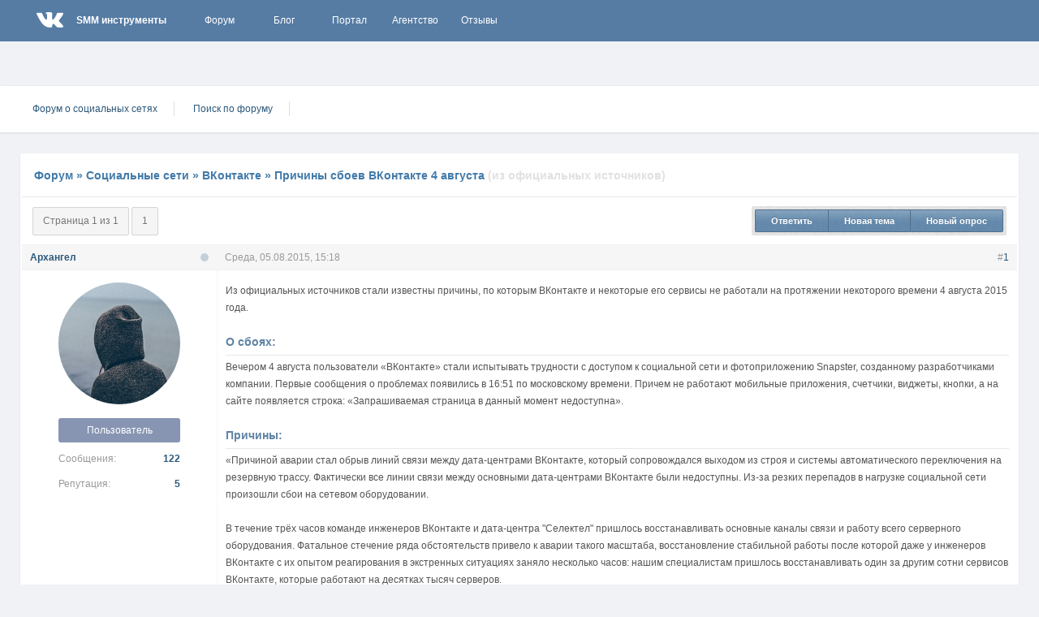

--- FILE ---
content_type: text/html; charset=UTF-8
request_url: http://all-for-vkontakte.ru/forum/30-319-1
body_size: 11150
content:
<!DOCTYPE html>
<html>
<head>

	<script type="text/javascript">new Image().src = "//counter.yadro.ru/hit;ucoznet?r"+escape(document.referrer)+(screen&&";s"+screen.width+"*"+screen.height+"*"+(screen.colorDepth||screen.pixelDepth))+";u"+escape(document.URL)+";"+Date.now();</script>
	<script type="text/javascript">new Image().src = "//counter.yadro.ru/hit;ucoz_desktop_ad?r"+escape(document.referrer)+(screen&&";s"+screen.width+"*"+screen.height+"*"+(screen.colorDepth||screen.pixelDepth))+";u"+escape(document.URL)+";"+Date.now();</script>
<title>Причины сбоев ВКонтакте 4 августа - Форум</title>
<meta http-equiv="content-type" content="text/html; charset=UTF-8" />
<link type="text/css" rel="StyleSheet" href="/css/common.css?100" />
<link type="text/css" rel="stylesheet" href="/css/forum.css?1" />
<link type="text/css" rel="stylesheet" href="/css/checkboxes.css?1" />
<link type="text/css" rel="stylesheet" href="/css/imgfasts.css" />




	<link rel="stylesheet" href="/.s/src/base.min.css?v=221108" />
	<link rel="stylesheet" href="/.s/src/layer1.min.css?v=221108" />

	<script src="/.s/src/jquery-1.12.4.min.js"></script>
	
	<script src="/.s/src/uwnd.min.js?v=221108"></script>
	<script src="//s743.ucoz.net/cgi/uutils.fcg?a=uSD&ca=2&ug=999&isp=0&r=0.296886120560277"></script>
	<link rel="stylesheet" href="/.s/src/ulightbox/ulightbox.min.css" />
	<link rel="stylesheet" href="/.s/src/social.css" />
	<script src="/.s/src/ulightbox/ulightbox.min.js"></script>
	<script async defer src="https://www.google.com/recaptcha/api.js?onload=reCallback&render=explicit&hl=ru"></script>
	<script>
/* --- UCOZ-JS-DATA --- */
window.uCoz = {"module":"forum","site":{"id":"4vk-x","domain":"all-for-vkontakte.ru","host":"vk-x.3dn.ru"},"mod":"fr","ssid":"224307316567100670424","layerType":1,"uLightboxType":1,"sign":{"5458":"Следующий","5255":"Помощник","7252":"Предыдущий","7251":"Запрошенный контент не может быть загружен. Пожалуйста, попробуйте позже.","7253":"Начать слайд-шоу","7254":"Изменить размер","7287":"Перейти на страницу с фотографией.","3125":"Закрыть"},"language":"ru","country":"US"};
/* --- UCOZ-JS-CODE --- */

	function Insert(qmid, user, text ) {
		user = user.replace(/\[/g, '\\[').replace(/\]/g, '\\]');
		if ( !!text ) {
			qmid = qmid.replace(/[^0-9]/g, "");
			paste("[quote="+user+";"+qmid+"]"+text+"[/quote]\n", 0);
		} else {
			_uWnd.alert('Выделите текст для цитирования', '', {w:230, h:80, tm:3000});
		}
	}

	function paste(text, flag ) {
		if ( document.selection && flag ) {
			document.addform.message.focus();
			document.addform.document.selection.createRange().text = text;
		} else {
			document.addform.message.value += text;
		}
	}

	function get_selection( ) {
		if ( window.getSelection ) {
			selection = window.getSelection().toString();
		} else if ( document.getSelection ) {
			selection = document.getSelection();
		} else {
			selection = document.selection.createRange().text;
		}
	}

	function pdel(id, n ) {
		if ( confirm('Вы подтверждаете удаление?') ) {
			(window.pDelBut = document.getElementById('dbo' + id))
				&& (pDelBut.width = pDelBut.height = 13) && (pDelBut.src = '/.s/img/ma/m/i2.gif');
			_uPostForm('', {url:'/forum/30-319-' + id + '-8-0-224307316567100670424', 't_pid': n});
		}
	}
 function uSocialLogin(t) {
			var params = {"vkontakte":{"height":400,"width":790},"yandex":{"width":870,"height":515},"ok":{"width":710,"height":390},"google":{"width":700,"height":600},"facebook":{"width":950,"height":520}};
			var ref = escape(location.protocol + '//' + ('all-for-vkontakte.ru' || location.hostname) + location.pathname + ((location.hash ? ( location.search ? location.search + '&' : '?' ) + 'rnd=' + Date.now() + location.hash : ( location.search || '' ))));
			window.open('/'+t+'?ref='+ref,'conwin','width='+params[t].width+',height='+params[t].height+',status=1,resizable=1,left='+parseInt((screen.availWidth/2)-(params[t].width/2))+',top='+parseInt((screen.availHeight/2)-(params[t].height/2)-20)+'screenX='+parseInt((screen.availWidth/2)-(params[t].width/2))+',screenY='+parseInt((screen.availHeight/2)-(params[t].height/2)-20));
			return false;
		}
		function TelegramAuth(user){
			user['a'] = 9; user['m'] = 'telegram';
			_uPostForm('', {type: 'POST', url: '/index/sub', data: user});
		}
function loginPopupForm(params = {}) { new _uWnd('LF', ' ', -250, -100, { closeonesc:1, resize:1 }, { url:'/index/40' + (params.urlParams ? '?'+params.urlParams : '') }) }
function reCallback() {
		$('.g-recaptcha').each(function(index, element) {
			element.setAttribute('rcid', index);
			
		if ($(element).is(':empty') && grecaptcha.render) {
			grecaptcha.render(element, {
				sitekey:element.getAttribute('data-sitekey'),
				theme:element.getAttribute('data-theme'),
				size:element.getAttribute('data-size')
			});
		}
	
		});
	}
	function reReset(reset) {
		reset && grecaptcha.reset(reset.previousElementSibling.getAttribute('rcid'));
		if (!reset) for (rel in ___grecaptcha_cfg.clients) grecaptcha.reset(rel);
	}
/* --- UCOZ-JS-END --- */
</script>

	<style>.UhideBlock{display:none; }</style>
</head>

<body>
<style type="text/css">

/* кнопки добавления темы или опроса */
.wrap-but, .pollbutton_wrap {display: inline-block !important; *display: inline; background: #e5e5e5 url("/img/noize-bg.png"); padding: 4px !important; -webkit-box-shadow: inset 0px 1px 1px -1px rgba(0, 0, 0, 0.18); -moz-box-shadow: inset 0px 1px 1px -1px rgba(0, 0, 0, 0.18); box-shadow: inset 0px 1px 1px -1px rgba(0, 0, 0, 0.18); color: #ffffff !important; height: 28px;}
.text12, .text12 a.button {font-size: 12px !important; color: #ffffff !important;}
a.button:link, a.button:visited {font-size: 11px; color: #ffffff !important;}
a.button:link, a.button:visited {text-decoration: none; color: #ffffff !important; display: inline-block; *display: inline; line-height: 18px; border: 1px solid #51708c; background: #648aad url("/img/noize-bg.png"); text-shadow: 0 -1px 0 #597a98;}
a.button:hover, a.button:active {text-decoration: none; color: #ffffff !important; border: 1px solid #51708c; background: #6e96b5 url("/img/noize.png"); cursor: pointer;}
a.button span.sb {display: inline-block; *display: inline; background: url("/img/highlight.png") repeat-x 0 -2px; padding: 5px 15px 5px 15px; color: #ffffff !important;}
.rad-lt2, .pollBut {-webkit-border-top-left-radius: 2px; -moz-border-radius-top-left: 2px; border-top-left-radius: 2px;}
.rad-rt2, .pollBut {-webkit-border-top-right-radius: 2px; -moz-border-radius-top-right: 2px; border-top-right-radius: 2px;}
.rad-lb2, .pollBut {-webkit-border-bottom-left-radius: 2px; -moz-border-radius-bottom-left: 2px; border-bottom-left-radius: 2px;}
.rad-rb2, .pollBut {-webkit-border-bottom-right-radius: 2px; -moz-border-radius-bottom-right: 2px; border-bottom-right-radius: 2px;}
.rad2, .pollbutton_wrap {-webkit-border-radius: 2px; -moz-border-radius: 2px; border-radius: 2px;}
a.button .bor-r {border-right: 1px solid #51708c}
a.button .bor-l {border-left: 1px solid #78a1bd}




.forumModerBlock {padding: 5px 9px 8px 9px !important;}
div.gDivLeft {margin: 0 25px 25px 25px;}

.f_container, .h_container {min-width: 1160px; margin: 0px auto;}
.hf_crumbs {margin-bottom:26px;height:57px;line-height:57px;background:#FFF;padding:0px 40px;box-shadow:0px 1px 3px rgba(0,0,0,0.1)}
.hf_crumbs span {display:inline-block;padding-right:20px;margin-right:20px;border-right:1px solid #dddee0;line-height:18px;}
.hf_crumbs .last {border-right:0;}

.ui_form_sel_imul {
 text-align: left !important;
 display: inline-block;
}

.ui_form_sel_imul {
 width: 250px;
}

.ui_form_sel_imul .ui_form_sel_selected {
 background: #fff;
 padding: 0px 0px 0px 8px;
 font-size: 12px;
 line-height: 30px;
 height: 32px;
 font-family: tahoma;
 cursor: pointer;
 position: relative;
 -moz-border-radius: 3px;
 -webkit-border-radius: 3px;
 border-radius: 3px;
 color: #000;
border: 1px solid #e6e7eb;
}

.ui_form_sel_imul.act .ui_form_sel_selected {
 background: #597da3;
}

.ui_form_sel_imul .ui_form_sel_selected .ui_form_sel_arraw {
 height: 100%;
 width: 30px;
 position: absolute;
 top: 0px;
 right: 0px; 
 border-left: 1px solid #e6e7eb;
 background: #fafbfc;
 border-radius: 0 !important;
}

.ui_form_sel_a {
 width: 9px;
 height: 5px;
 background: url(/img/multidd_ico.png?2) center center no-repeat;
 background-position: left -38px;
 margin: 14px 0 0 11px;
}

.ui_form_sel_imul.act .ui_form_sel_selected .ui_form_sel_arraw, .ui_form_sel_imul:hover .ui_form_sel_selected .ui_form_sel_arraw {
 background-color: #f0f3f6;
 -moz-border-top-right-radius: 3px;
 -moz-border-bottom-right-radius: 3px;
 -webkit-border-top-right-radius: 3px;
 -webkit-border-bottom-right-radius: 3px;
 border-top-right-radius: 3px;
 border-bottom-right-radius: 3px;
 border-left: 1px solid #e3e8ed;
}

.ui_form_sel_imul .ui_form_sel_options {
 background: #fff;
 border: 1px solid #e6e7eb;
 overflow: auto;
 position: absolute;
 width: 248px;
 max-height: 176px;
 display: none;
 z-index: 2;
 color: #555555;
}

.ui_form_sel_op_bottom {
 border-top: none !important;
 -webkit-border-bottom-left-radius: 3px;
 -webkit-border-bottom-right-radius: 3px;
 -moz-border-bottom-left-radius: 3px;
 -moz-border-bottom-right-radius: 3px;
 border-bottom-left-radius: 3px;
 border-bottom-right-radius: 3px;
}

.ui_form_sel_op_top {
 border-bottom: none !important;
 -webkit-border-top-left-radius: 3px;
 -webkit-border-top-right-radius: 3px;
 -moz-border-top-left-radius: 3px;
 -moz-border-top-right-radius: 3px;
 border-top-left-radius: 3px;
 border-top-right-radius: 3px;
}

.ui_form_selected-text {
 height: 30px;
 -webkit-user-select: none;
 -moz-user-select: none;
 -ms-user-select: none;
}

.ui_form_sel_options .ui_form_sel_option {
 padding: 0px 0px 0px 7px;
 line-height: 30px;
 font-family: tahoma;
 border-right: none;
 border-left: none;
}

.ui_form_sel_options .ui_form_sel_option:hover {
 border-color: #f0f3f6;
 background: #f0f3f6;
 cursor: pointer;
}

.ui_form_sel_border_bottom_off {
 -webkit-border-bottom-left-radius: 0px !important;
 -moz-border-bottom-right-radius: 0px !important;
 border-bottom-left-radius: 0px !important;
 -webkit-border-bottom-right-radius: 0px !important;
 -moz-border-bottom-left-radius: 0px !important;
 border-bottom-right-radius: 0px !important;
}

.ui_form_sel_border_top_off {
 -webkit-border-top-left-radius: 0px !important;
 -moz-border-top-right-radius: 0px !important;
 border-top-left-radius: 0px !important;
 -webkit-border-top-right-radius: 0px !important;
 -moz-border-top-left-radius: 0px !important;
 border-top-right-radius: 0px !important;
}

.ui_form_button {
 font-size: 12.5px;
}

.ui_form_button {
 height: 34px;
 padding: 7px 20px 8px;
 line-height: 18px;
 display: inline-block;
 zoom: 1;
 white-space: nowrap;
 outline: none;
 vertical-align: top;
 text-align: center;
 text-decoration: none;
 background: none;
 border: 0;
 -webkit-border-radius: 2px;
 -moz-border-radius: 2px;
 border-radius: 2px;
 box-sizing: border-box;
 background-color: #5e81a8;
 color: #fff;
}

.ui_form_button:hover {
 cursor: pointer;
 text-decoration: none;
 background-color: #6888ad;
}

.ui_form_button.lite {
 background-color: #dfe6ed !important;
 color: rgb(94, 129, 168) !important;
}

.ui_form_button.lite:hover {
 background-color: #e5ebf1 !important;
}

.ui_form_button.green {
 background: #5fb053 !important;
}

.ui_form_button.green:hover {
 background: #68b35d !important;
}

/* ----
.ui_form_button.pink {
 background: rgb(219, 182, 188) !important;
 color: #964254 !important;
}

.ui_form_button.pink:hover {
 background: rgb(222, 187, 193) !important;
}
---- */

.pr {
 line-height: 0;
}

.pr_bt {
 width: 8px;
 height: 8px;
 border-radius: 4px;
 margin-right: 4px;
}

.pr_bt:last-child {
 margin-right: 0;
}

.pr_bt {
 display: inline-block;
 vertical-align: top;
 width: 4px;
 height: 4px;
 background-color: #45688e;
 border-radius: 50%;
 margin-right: 2px;
 opacity: 0.2;
 -webkit-animation-duration: 750ms;
 -o-animation-duration: 750ms;
 animation-duration: 750ms;
 -webkit-animation-name: pr_bt_anim;
 -o-animation-name: pr_bt_anim;
 animation-name: pr_bt_anim;
 -webkit-animation-iteration-count: infinite;
 -o-animation-iteration-count: infinite;
 animation-iteration-count: infinite;
}

.pr_bt {
 -webkit-transform: translateZ(0);
 transform: translateZ(0);
}

.pr_bt {
 background-color: #e0e8f1;
}

.pr_bt:nth-child(1) {
 -webkit-animation-delay: 0ms;
 -o-animation-delay: 0ms;
 animation-delay: 0ms;
}

.pr_bt:nth-child(2) {
 -webkit-animation-delay: 180ms;
 -o-animation-delay: 180ms;
 animation-delay: 180ms;
}

.pr_bt:nth-child(3) {
 -webkit-animation-delay: 360ms;
 -o-animation-delay: 360ms;
 animation-delay: 360ms;
}

@-webkit-keyframes pr_bt_anim {
 0%{opacity: 0.2}30%{opacity: 1}to{opacity: 0.2}
}

@-o-keyframes pr_bt_anim {
 0%{opacity: 0.2}30%{opacity: 1}to{opacity: 0.2}
}

@keyframes pr_bt_anim {
 0%{opacity: 0.2}30%{opacity: 1}to{opacity: 0.2}
}

div.ui_form_button div.pr div.pr_bt {
 margin-top: 8px;
}
</style>

<header>
<!--U1AHEADER1Z--><div id="utbr8214" rel="s743"></div>

<!-- header -->
<div class="ui_header"><div class="t"><div class="tr">
<a href="/" class="tc logo">SMM инструменты</a><a href="/forum/" class="tc fforum">Форум</a><a href="http://blogovk.com/" rel="nofollow" target="_blank" class="tc catalog">Блог</a><a href="http://websmm.biz/" rel="nofollow" target="_blank" class="tc fforum">Портал</a><a href="https://ros.media/" rel="nofollow" target="_blank" class="tc fforum">Агентство</a><a href="https://sites.reviews/" rel="nofollow" target="_blank" class="tc fforum">Отзывы</a>
<div style="width:100%"></div>

</div></div></div>
<!-- /header -->

<div class="ui_header_panel">
</div>


<!-- panel -->





<div class="ui_crumbs_panel">
<a href="/forum/" class="item">Форум о социальных сетях</a>
<a href="/forum/0-0-0-6" class="item">Поиск по форуму</a>

</div>



<!-- /panel -->

<script type="text/javascript" src="/js/ui.ualert.js?100"></script>
<script type="text/javascript">
var g_user_group_id = 0;
</script>
<script type="text/javascript" src="/js/common-2.0.js"></script><!--/U1AHEADER1Z-->
<!-- /promo -->





<!-- /panel -->

<script type="text/javascript" src="/js/ui.ualert.js?100"></script>
<script type="text/javascript">
var g_user_group_id = 0;
</script>
<script type="text/javascript" src="/js/common-2.0.js"></script>
</header>

<div class="f_container">

		

		<table class="ThrTopButtonsTbl" border="0" width="100%" cellspacing="0" cellpadding="0">
			<tr class="ThrTopButtonsRow1">
				<td width="50%" class="ThrTopButtonsCl11">
	<ul class="switches switchesTbl forum-pages">
		<li class="pagesInfo">Страница <span class="curPage">1</span> из <span class="numPages">1</span></li>
		 <li class="switchActive">1</li> 
	</ul></td>
				<td align="right" class="frmBtns ThrTopButtonsCl12"><div id="frmButns83"><a href="javascript:;" rel="nofollow" onclick="_uWnd.alert('Необходима авторизация для данного действия. Войдите или зарегистрируйтесь.','',{w:230,h:80,tm:3000});return false;"><img alt="" style="margin:0;padding:0;border:0;" title="Ответить" src="/.s/img/fr/bt/36/t_reply.gif" /></a> <a href="javascript:;" rel="nofollow" onclick="_uWnd.alert('Необходима авторизация для данного действия. Войдите или зарегистрируйтесь.','',{w:230,h:80,tm:3000});return false;"><img alt="" style="margin:0;padding:0;border:0;" title="Новая тема" src="/.s/img/fr/bt/36/t_new.gif" /></a> <a href="javascript:;" rel="nofollow" onclick="_uWnd.alert('Необходима авторизация для данного действия. Войдите или зарегистрируйтесь.','',{w:230,h:80,tm:3000});return false;"><img alt="" style="margin:0;padding:0;border:0;" title="Новый опрос" src="/.s/img/fr/bt/36/t_poll.gif" /></a></div></td></tr>
			
		</table>
		
	<table class="ThrForumBarTbl" border="0" width="100%" cellspacing="0" cellpadding="0">
		<tr class="ThrForumBarRow1">
			<td class="forumNamesBar ThrForumBarCl11 breadcrumbs" style="padding-top:3px;padding-bottom:5px;">
				<a class="forumBar breadcrumb-item" href="/forum/">Форум</a>  <span class="breadcrumb-sep">&raquo;</span> <a class="forumBar breadcrumb-item" href="/forum/1">Социальные сети</a> <span class="breadcrumb-sep">&raquo;</span> <a class="forumBar breadcrumb-item" href="/forum/30">ВКонтакте</a> <span class="breadcrumb-sep">&raquo;</span> <a class="forumBarA" href="/forum/30-319-1">Причины сбоев ВКонтакте 4 августа</a> <span class="thDescr">(из официальных источников)</span></td><td class="ThrForumBarCl12" >
	
	<script>
	function check_search(form ) {
		if ( form.s.value.length < 3 ) {
			_uWnd.alert('Вы ввели слишком короткий поисковой запрос.', '', { w:230, h:80, tm:3000 })
			return false
		}
		return true
	}
	</script>
	<form id="thread_search_form" onsubmit="return check_search(this)" action="/forum/30-319" method="GET">
		<input class="fastNav" type="submit" value="Ok" id="thread_search_button"><input type="text" name="s" value="" placeholder="Поиск по теме" id="thread_search_field"/>
	</form>
			</td></tr>
	</table>
		
		<div class="gDivLeft">
	<div class="gDivRight">
		<table class="gTable threadpage-posts-table" border="0" width="100%" cellspacing="1" cellpadding="0">
		<tr>
			<td class="gTableTop">
				<div style="float:right" class="gTopCornerRight"></div>
				<span class="forum-title">Причины сбоев ВКонтакте 4 августа</span>
				</td></tr><tr><td class="postSeparator"><div id="nativeroll_video_cont" style="display:none;"></div></td></tr><tr id="post535"><td class="postFirst"><div class="hfo_thread" style="margin-top: -1px;">
<div class="hfo_left hfo_top">
<div class="hfo_top_in">
 <div class="userstatus"><span class="statusOffline">Оффлайн</span></div>
 <a class="postUser" href="javascript://" rel="nofollow" onclick="emoticon('[b]Архангел[/b],');return false;">Архангел</a>
</div>
</div>
<div class="hfo_right hfo_top">
<div class="hfo_top_in">
 <div class="flright">#<a rel="nofollow" name="535" class="postNumberLink" href="javascript:;" onclick="prompt('Прямая ссылка к сообщению', 'http://all-for-vkontakte.ru/forum/30-319-535-16-1438777088'); return false;">1</a></div>
 Среда, 05.08.2015, 15:18
</div>
</div>
</div>

<div class="hfo_thread">
<div class="hfo_left hfo_user">
 
 <div class="hfo_user_in">
 <center><img title="Архангел" border="0" src="/avatar/00/00/00190733.jpg" onerror="this.src=''"></center>

 <div class="hfo_usergroup u_user">Пользователь</div>
 <div class="hfo_active">
 <div><span>Сообщения:</span> <a href="http://all-for-vkontakte.ru/forum/0-0-1-3-1" rel="nofollow">122</a></div>
 <div><span>Репутация:</span> <a href="javascript:;" rel="nofollow" onclick="new _uWnd('Rh', ' ', -400, 250, { closeonesc:1, maxh:300, minh:100 }, { url:'/index/9-1'}); return false;">5</a></div>
 </div>
 </div>

</div>
<div class="hfo_right hfo_info">

<table cellpadding="0" cellspacing="0" border="0" width="100%" class="hfo_messageblock"><tr class="hfo_messageblock"><td valign="top" width="100" class="hfo_messageblock"><span class="ucoz-forum-post" id="ucoz-forum-post-535" edit-url="">Из официальных источников стали известны причины, по которым ВКонтакте и некоторые его сервисы не работали на протяжении некоторого времени 4 августа 2015 года. <br /><br /> <h5>О сбоях:</h5>Вечером 4 августа пользователи «ВКонтакте» стали испытывать трудности с доступом к социальной сети и фотоприложению Snapster, созданному разработчиками компании. Первые сообщения о проблемах появились в 16:51 по московскому времени. Причем не работают мобильные приложения, счетчики, виджеты, кнопки, а на сайте появляется строка: «Запрашиваемая страница в данный момент недоступна». <br /><br /> <h5>Причины:</h5>«Причиной аварии стал обрыв линий связи между дата-центрами ВКонтакте, который сопровождался выходом из строя и системы автоматического переключения на резервную трассу. Фактически все линии связи между основными дата-центрами ВКонтакте были недоступны. Из-за резких перепадов в нагрузке социальной сети произошли сбои на сетевом оборудовании. <br /><br /> В течение трёх часов команде инженеров ВКонтакте и дата-центра "Селектел" пришлось восстанавливать основные каналы связи и работу всего серверного оборудования. Фатальное стечение ряда обстоятельств привело к аварии такого масштаба, восстановление стабильной работы после которой даже у инженеров ВКонтакте с их опытом реагирования в экстренных ситуациях заняло несколько часов: нашим специалистам пришлось восстанавливать один за другим сотни сервисов ВКонтакте, которые работают на десятках тысяч серверов. <br /><br /> Мы приносим свои искренние извинения нашим пользователям за доставленные неудобства». <br /><br /> <h5>Предпринимаемые меры:</h5>Представители ВКонтакте уверяют, что делают всё необходимое для снижения нагрузки на свою систему для предотвращения подобных неполадок: <br /><br /> «Чтобы избежать подобных инцидентов в будущем, мы планируем модернизировать систему резервирования сетевого оборудования и оптоволоконных трасс. Также команда инженеров ВКонтакте работает над повышением отказоустойчивости сервиса, чтобы полностью справляться как с возросшим уровнем нагрузок, так и с возможными внештатными ситуациями на оборудовании самой социальной сети и её поставщиков: в начале июня для обеспечения бесперебойности работы ВК и снижения зависимости от внешних подрядчиков был приобретён и существенно модернизирован дата-центр "ИЦВА". <br /><br /> Последовательная работа по модернизации сетевой архитектуры и инфраструктуры хранения данных позволит избежать подобных аварий в будущем». <br /><br /> <h5>Интересные факты:</h5><ul><li>Стало известно, что хештег #вкживи спустя полчаса после возникновения сбоев занял третье место по частоте употребления в Twitter в мире. <br /> <li>Это уже не первое падение ВКонтакте в этом году. С начала 2015-го сбои происходили как минимум четыре раза — 24 января, 25, 29 и 31 июля. Во всех случаях доступ восстанавливался в течение нескольких часов после их возникновения.</ul> <br /> <span style="color:#cccccc"><div align="right">источники: vk.com/liveexp и uinc.ru</div></span></span></td></tr>



</table>
</div>
</div>

<div class="hfo_bottom">

<div class="flright">
<div style="display: none;"></div>

</div>

<a class="button rad2" href="/index/8-1"><span class="sb rad1" style="padding: 4px 10px 4px 10px;">Профиль</span></a>

</div>

<script type="text/javascript">window.topic_id = 319;</script></td></tr><tr id="post873"><td class="postRest2"><div class="hfo_thread" style="margin-top: -1px;">
<div class="hfo_left hfo_top">
<div class="hfo_top_in">
 <div class="userstatus"><span class="statusOffline">Оффлайн</span></div>
 <a class="postUser" href="javascript://" rel="nofollow" onclick="emoticon('[b]Zeryshka[/b],');return false;">Zeryshka</a>
</div>
</div>
<div class="hfo_right hfo_top">
<div class="hfo_top_in">
 <div class="flright">#<a rel="nofollow" name="873" class="postNumberLink" href="javascript:;" onclick="prompt('Прямая ссылка к сообщению', 'http://all-for-vkontakte.ru/forum/30-319-873-16-1472087914'); return false;">2</a></div>
 Четверг, 25.08.2016, 04:18
</div>
</div>
</div>

<div class="hfo_thread">
<div class="hfo_left hfo_user">
 
 <div class="hfo_user_in">
 <center><img title="Zeryshka" border="0" src="../img/no-avatar.gif" onerror="this.src=''"></center>

 <div class="hfo_usergroup u_reader">Читатель</div>
 <div class="hfo_active">
 <div><span>Сообщения:</span> <a href="http://all-for-vkontakte.ru/forum/0-0-1-3-16739" rel="nofollow">3</a></div>
 <div><span>Репутация:</span> <a href="javascript:;" rel="nofollow" onclick="new _uWnd('Rh', ' ', -400, 250, { closeonesc:1, maxh:300, minh:100 }, { url:'/index/9-16739'}); return false;">0</a></div>
 </div>
 </div>

</div>
<div class="hfo_right hfo_info">

<table cellpadding="0" cellspacing="0" border="0" width="100%" class="hfo_messageblock"><tr class="hfo_messageblock"><td valign="top" width="100" class="hfo_messageblock"><span class="ucoz-forum-post" id="ucoz-forum-post-873" edit-url="">Сбои постоянные у ВК...</span></td></tr>



</table>
</div>
</div>

<div class="hfo_bottom">

<div class="flright">
<div style="display: none;"></div>

</div>

<a class="button rad2" href="/index/8-16739"><span class="sb rad1" style="padding: 4px 10px 4px 10px;">Профиль</span></a>

</div>

<script type="text/javascript">window.topic_id = 319;</script></td></tr><tr id="post4911"><td class="postRest1"><div class="hfo_thread" style="margin-top: -1px;">
<div class="hfo_left hfo_top">
<div class="hfo_top_in">
 <div class="userstatus"><span class="statusOffline">Оффлайн</span></div>
 <a class="postUser" href="javascript://" rel="nofollow" onclick="emoticon('[b]Berligner493[/b],');return false;">Berligner493</a>
</div>
</div>
<div class="hfo_right hfo_top">
<div class="hfo_top_in">
 <div class="flright">#<a rel="nofollow" name="4911" class="postNumberLink" href="javascript:;" onclick="prompt('Прямая ссылка к сообщению', 'http://all-for-vkontakte.ru/forum/30-319-4911-16-1510520690'); return false;">3</a></div>
 Понедельник, 13.11.2017, 00:04
</div>
</div>
</div>

<div class="hfo_thread">
<div class="hfo_left hfo_user">
 
 <div class="hfo_user_in">
 <center><img title="Berligner493" border="0" src="../img/no-avatar.gif" onerror="this.src=''"></center>

 <div class="hfo_usergroup u_reader">Читатель</div>
 <div class="hfo_active">
 <div><span>Сообщения:</span> <a href="http://all-for-vkontakte.ru/forum/0-0-1-3-24821" rel="nofollow">21</a></div>
 <div><span>Репутация:</span> <a href="javascript:;" rel="nofollow" onclick="new _uWnd('Rh', ' ', -400, 250, { closeonesc:1, maxh:300, minh:100 }, { url:'/index/9-24821'}); return false;">0</a></div>
 </div>
 </div>

</div>
<div class="hfo_right hfo_info">

<table cellpadding="0" cellspacing="0" border="0" width="100%" class="hfo_messageblock"><tr class="hfo_messageblock"><td valign="top" width="100" class="hfo_messageblock"><span class="ucoz-forum-post" id="ucoz-forum-post-4911" edit-url="">и лагает чат, постоянно</span></td></tr>



</table>
</div>
</div>

<div class="hfo_bottom">

<div class="flright">
<div style="display: none;"></div>

</div>

<a class="button rad2" href="/index/8-24821"><span class="sb rad1" style="padding: 4px 10px 4px 10px;">Профиль</span></a>

</div>

<script type="text/javascript">window.topic_id = 319;</script></td></tr></table></div></div><div class="gDivBottomLeft"></div><div class="gDivBottomCenter"></div><div class="gDivBottomRight"></div>
		<table class="ThrBotTbl" border="0" width="100%" cellspacing="0" cellpadding="0">
			<tr class="ThrBotRow1"><td colspan="2" class="bottomPathBar ThrBotCl11" style="padding-top:2px;">
	<table class="ThrForumBarTbl" border="0" width="100%" cellspacing="0" cellpadding="0">
		<tr class="ThrForumBarRow1">
			<td class="forumNamesBar ThrForumBarCl11 breadcrumbs" style="padding-top:3px;padding-bottom:5px;">
				<a class="forumBar breadcrumb-item" href="/forum/">Форум</a>  <span class="breadcrumb-sep">&raquo;</span> <a class="forumBar breadcrumb-item" href="/forum/1">Социальные сети</a> <span class="breadcrumb-sep">&raquo;</span> <a class="forumBar breadcrumb-item" href="/forum/30">ВКонтакте</a> <span class="breadcrumb-sep">&raquo;</span> <a class="forumBarA" href="/forum/30-319-1">Причины сбоев ВКонтакте 4 августа</a> <span class="thDescr">(из официальных источников)</span></td><td class="ThrForumBarCl12" >
	
	<script>
	function check_search(form ) {
		if ( form.s.value.length < 3 ) {
			_uWnd.alert('Вы ввели слишком короткий поисковой запрос.', '', { w:230, h:80, tm:3000 })
			return false
		}
		return true
	}
	</script>
	<form id="thread_search_form" onsubmit="return check_search(this)" action="/forum/30-319" method="GET">
		<input class="fastNav" type="submit" value="Ok" id="thread_search_button"><input type="text" name="s" value="" placeholder="Поиск по теме" id="thread_search_field"/>
	</form>
			</td></tr>
	</table></td></tr>
			<tr class="ThrBotRow2"><td class="ThrBotCl21" width="50%">
	<ul class="switches switchesTbl forum-pages">
		<li class="pagesInfo">Страница <span class="curPage">1</span> из <span class="numPages">1</span></li>
		 <li class="switchActive">1</li> 
	</ul></td><td class="ThrBotCl22" align="right" nowrap="nowrap"><form name="navigation" style="margin:0px"><table class="navigationTbl" border="0" cellspacing="0" cellpadding="0"><tr class="navigationRow1"><td class="fFastNavTd navigationCl11" >
		<select class="fastNav" name="fastnav"><option class="fastNavMain" value="0">Главная страница форума</option><option class="fastNavCat"   value="1">Социальные сети</option><option class="fastNavForumA" value="30" selected>&nbsp;&nbsp;&nbsp;&nbsp; ВКонтакте</option><option class="fastNavForum" value="16">&nbsp;&nbsp;&nbsp;&nbsp; Instagram</option><option class="fastNavForum" value="17">&nbsp;&nbsp;&nbsp;&nbsp; Facebook</option><option class="fastNavForum" value="18">&nbsp;&nbsp;&nbsp;&nbsp; Twitter</option><option class="fastNavForum" value="19">&nbsp;&nbsp;&nbsp;&nbsp; Одноклассники</option><option class="fastNavForum" value="23">&nbsp;&nbsp;&nbsp;&nbsp; YouTube</option><option class="fastNavForum" value="5">&nbsp;&nbsp;&nbsp;&nbsp; Остальные социальные сети</option><option class="fastNavForum" value="31">&nbsp;&nbsp;&nbsp;&nbsp;&nbsp;&nbsp;&nbsp;&nbsp; Мой Мир</option><option class="fastNavForum" value="32">&nbsp;&nbsp;&nbsp;&nbsp;&nbsp;&nbsp;&nbsp;&nbsp; Google+</option><option class="fastNavForum" value="33">&nbsp;&nbsp;&nbsp;&nbsp;&nbsp;&nbsp;&nbsp;&nbsp; Спрашивай.ру, Ask.fm</option><option class="fastNavForum" value="3">&nbsp;&nbsp;&nbsp;&nbsp; Обсуждение программ и сервисов</option><option class="fastNavForum" value="42">&nbsp;&nbsp;&nbsp;&nbsp; Приложения социальных сетей</option><option class="fastNavForum" value="34">&nbsp;&nbsp;&nbsp;&nbsp; Оценка сообществ</option><option class="fastNavCat"   value="6">Финансовый раздел</option><option class="fastNavForum" value="25">&nbsp;&nbsp;&nbsp;&nbsp; Заработок в сети</option><option class="fastNavForum" value="7">&nbsp;&nbsp;&nbsp;&nbsp; Барахолка</option><option class="fastNavForum" value="37">&nbsp;&nbsp;&nbsp;&nbsp;&nbsp;&nbsp;&nbsp;&nbsp; Аккаунты социальных сетей</option><option class="fastNavForum" value="38">&nbsp;&nbsp;&nbsp;&nbsp;&nbsp;&nbsp;&nbsp;&nbsp; Сообщества социальных сетей</option><option class="fastNavForum" value="39">&nbsp;&nbsp;&nbsp;&nbsp;&nbsp;&nbsp;&nbsp;&nbsp; Купоны и аккаунты сервисов накрутки</option><option class="fastNavForum" value="40">&nbsp;&nbsp;&nbsp;&nbsp;&nbsp;&nbsp;&nbsp;&nbsp; Рекламные посты/взаимный пиар</option><option class="fastNavForum" value="41">&nbsp;&nbsp;&nbsp;&nbsp;&nbsp;&nbsp;&nbsp;&nbsp; Голоса ВКонтакте</option><option class="fastNavForum" value="8">&nbsp;&nbsp;&nbsp;&nbsp; Вакансии</option><option class="fastNavForum" value="9">&nbsp;&nbsp;&nbsp;&nbsp; Халявные раздачи</option><option class="fastNavForum" value="35">&nbsp;&nbsp;&nbsp;&nbsp;&nbsp;&nbsp;&nbsp;&nbsp; Раздача голосов, аккаунтов, купонов</option><option class="fastNavForum" value="36">&nbsp;&nbsp;&nbsp;&nbsp;&nbsp;&nbsp;&nbsp;&nbsp; Другие раздачи</option><option class="fastNavCat"   value="10">Свободный форум</option><option class="fastNavForum" value="11">&nbsp;&nbsp;&nbsp;&nbsp; Беседка</option><option class="fastNavForum" value="29">&nbsp;&nbsp;&nbsp;&nbsp; Графика</option><option class="fastNavCat"   value="12">Административный раздел</option><option class="fastNavForum" value="13">&nbsp;&nbsp;&nbsp;&nbsp; Предложения по сайту</option><option class="fastNavForum" value="14">&nbsp;&nbsp;&nbsp;&nbsp; Объявления и конкурсы</option><option class="fastNavForum" value="15">&nbsp;&nbsp;&nbsp;&nbsp; Корзина</option></select>
		<input class="fastNav" type="button" value="Ok" onclick="top.location.href='/forum/'+(document.navigation.fastnav.value!='0'?document.navigation.fastnav.value:'');" />
		</td></tr></table></form></td></tr>
			<tr class="ThrBotRow3"><td class="ThrBotCl31"><div class="fFastLogin" style="padding-top:5px;padding-bottom:5px;"><input class="fastLogBt" type="button" value="Быстрый вход" onclick="loginPopupForm();" /></div></td><td class="ThrBotCl32" align="right" nowrap="nowrap"><form method="post" action="/forum/" style="margin:0px"><table class="FastSearchTbl" border="0" cellspacing="0" cellpadding="0"><tr class="FastSearchRow1"><td class="fFastSearchTd FastSearchCl11" >Поиск: <input class="fastSearch" type="text" style="width:150px" name="kw" placeholder="keyword" size="20" maxlength="60" /><input class="fastSearch" type="submit" value="Ok" /></td></tr></table><input type="hidden" name="a" value="6" /></form></td></tr>
		</table>
		
</div>

<!-- redirect -->
<!--1607171610-->
<script type="text/javascript">var home_page_link = 'http://all-for-vkontakte.ru/';</script>

<!-- /redirect -->

<script type="text/javascript">var forum_page_id = 'threadpage';</script>
<script type="text/javascript" src="/js/ui_forum.js"></script>

<script src="/js/jquery.forumLastPost.js?1"></script>


<script type="text/javascript">
 $.getScript("/php/seetopic/seetopic.php?nick="+encodeURIComponent("Гость")+"&gid=0&tid="+(window.topic_id?window.topic_id:0));
</script>


<style type="text/css">
.statusOffline, .statusOnline {line-height: 0; font-size: 0;}
.userstatus {width: 10px; height: 10px; margin-top: 10px; border-radius: 50%; background: #54769a;}
.stOff {opacity: 0.3;}
.stOn {opacity: 1;}
</style>

<script type="text/javascript">
 $('.statusOffline').parent().addClass('stOff').attr({'title': 'Оффлайн'});
 $('.statusOnline').parent().addClass('stOn').attr({'title': 'Онлайн'});
</script>

<div class="ui_footer">
<!--U1BFOOTER1Z-->


<script type="text/javascript">var home_page_link = 'http://all-for-vkontakte.ru/';</script>
<script type="text/javascript" src="/js/common.js?100" /></script>
<script type="text/javascript" src="/js/blocker.js" /></script>






<script type="text/javascript">
$(".pollButton").each(function(){ 
$(this).wrapInner('<div class="pollbutton_wrap"></div>');
});
</script>



</div>
<div class="iright">

</div>



<div class="ui_bottom_panel">
<div class="fl_r">

<a href="/forum">Форум</a>

</div>
<a href="/">Социальные сети</a>



<!-- Top.Mail.Ru counter -->
<script type="text/javascript">
var _tmr = window._tmr || (window._tmr = []);
_tmr.push({id: "3361358", type: "pageView", start: (new Date()).getTime(), pid: "USER_ID"});
(function (d, w, id) {
 if (d.getElementById(id)) return;
 var ts = d.createElement("script"); ts.type = "text/javascript"; ts.async = true; ts.id = id;
 ts.src = "https://top-fwz1.mail.ru/js/code.js";
 var f = function () {var s = d.getElementsByTagName("script")[0]; s.parentNode.insertBefore(ts, s);};
 if (w.opera == "[object Opera]") { d.addEventListener("DOMContentLoaded", f, false); } else { f(); }
})(document, window, "tmr-code");
</script>
<noscript><div><img src="https://top-fwz1.mail.ru/counter?id=3361358;js=na" style="position:absolute;left:-9999px;" alt="Top.Mail.Ru" /></div></noscript>
<!-- /Top.Mail.Ru counter -->


</div><!--/U1BFOOTER1Z--><!-- "' --><span class="pb0EDQUx">Хостинг от <a href="https://www.ucoz.ru/">uCoz</a></span>
<!-- Yandex.Metrika counter -->
<script type="text/javascript">
    (function(m,e,t,r,i,k,a){
        m[i]=m[i]||function(){(m[i].a=m[i].a||[]).push(arguments)};
        m[i].l=1*new Date();
        k=e.createElement(t),a=e.getElementsByTagName(t)[0],k.async=1,k.src=r,a.parentNode.insertBefore(k,a)
    })(window, document,'script','//mc.yandex.ru/metrika/tag.js', 'ym');

    ym(54501685, 'init', {accurateTrackBounce:true, trackLinks:true, clickmap:true, params: {__ym: {isFromApi: 'yesIsFromApi'}}});
</script>
<noscript><div><img src="https://mc.yandex.ru/watch/54501685" style="position:absolute; left:-9999px;" alt="" /></div></noscript>
<!-- /Yandex.Metrika counter -->



<div class="novis"></div>
</div>

<script defer src="https://static.cloudflareinsights.com/beacon.min.js/vcd15cbe7772f49c399c6a5babf22c1241717689176015" integrity="sha512-ZpsOmlRQV6y907TI0dKBHq9Md29nnaEIPlkf84rnaERnq6zvWvPUqr2ft8M1aS28oN72PdrCzSjY4U6VaAw1EQ==" data-cf-beacon='{"version":"2024.11.0","token":"946110b2f41646768c37fa97c258fb1c","r":1,"server_timing":{"name":{"cfCacheStatus":true,"cfEdge":true,"cfExtPri":true,"cfL4":true,"cfOrigin":true,"cfSpeedBrain":true},"location_startswith":null}}' crossorigin="anonymous"></script>
</body>
</html>
<!-- 0.13333 (s743) -->

--- FILE ---
content_type: text/css
request_url: http://all-for-vkontakte.ru/css/common.css?100
body_size: 11782
content:
*::-webkit-input-placeholder {color: #828282 !important;opacity: 1;}*:-moz-placeholder {color: #828282 !important;opacity: 1;}*::-moz-placeholder {color: #828282 !important;opacity: 1;}*:-ms-input-placeholder {color: #828282 !important;opacity: 1;}input:focus::-webkit-input-placeholder {color: #b8b9bb !important;opacity: 1;}input:focus:-moz-placeholder {color: #b8b9bb !important;opacity: 1;}input:focus::-moz-placeholder {color: #b8b9bb !important;opacity: 1;}input:focus:-ms-input-placeholder {color: #b8b9bb !important;opacity: 1;}html {width: 100%;overflow-x: hidden;}body {background: #f0f2f5;padding: 0;margin: 0;font-family: Tahoma,Arial,Verdana,sans-serif;font-size: 12px;font-weight: normal;line-height: 21px;}a, a:hover {color: #2b587a;text-decoration: none;}a:hover {text-decoration: underline;}a.link {line-height: 20px;font-size: 12px;width: 8px;height: 8px;padding-right: 12px;background: url(/img/url-link.png) no-repeat right;}hr {height: 1px;background: #e8e8e8;border: none;margin: 10px 3px 8px 3px;}table, tbody, tr, th, td {margin: 0px;padding: 0px;font-family: Tahoma,Arial,Verdana,sans-serif;font-size: 12px;font-weight: normal;line-height: 21px;}ul {margin: 0;padding: 0;list-style-type: none;}*:focus {outline: none;}.fl_r {float: right;}.fl_l {float: left;}.flright {float: right;}/* temporarily */.flleft {float: left;}/* temporarily */.invisible {display: none;}h1, h3, h4 {margin: 0;padding: 0;}h1, h3 {font-size: 22px;color: #5f83a5;line-height: 34px;text-align: center;}h1, h3 {font-style: italic;}h5 {font-weight: bold;font-size: 14px;color: #5f83a5;padding-bottom: 5px;border-bottom: 1px solid #e8e8e8;margin-top: 0px;margin-bottom: 4px;padding-top: 0px;}.clear {display: none;clear: both;float: none;}.clear_fix:after, .ui_form_striped:after, .ui_pm_nm_panel:after {content: '.';display: block;height: 0;font-size: 0;line-height: 0;clear: both;visibility: hidden;}a.item1, a.item1:hover {cursor: text; color: #5f83a5;}/* temporarily */a.item1:hover {text-decoration: none;}/* temporarily */.novis {display: none;}/* temporarily */.hc_advert {text-align: center; margin: 0 0 25px 0; padding: 0px;}/* temporarily */.hc_advert_bg, .hc_advert_sm {margin: 0 0 10px 0; padding: 0px;}/* temporarily */.errorch {color: red !important; text-align: center; margin-bottom: 15px;}/*register page*//* temporarily */.ui_btn, .pollBut {line-height: 32px;height: 32px;padding: 0px 18px;background: #597da3;}.ui_btn.multiline {margin-top: 10px;}.ui_btn, a.catSortLink, .pollBut {display: inline-block;}.ui_btn, a.catSortLink, .pollBut {vertical-align: top;font-size: 12px;cursor: pointer;text-align: center;color: #fff;border: 0;-moz-border-radius: 3px;-webkit-border-radius: 3px;border-radius: 3px;-webkit-user-select: none;-moz-user-select: none;-ms-user-select: none;}a.catSortLink {line-height: 28px;height: 28px;padding: 0px 10px;}.ui_btn:hover, .pollBut:hover {background: #4b6d94;cursor: pointer;text-decoration: none;}.ui_btn.transparent {color: #2b587a;background: none;}.ui_btn.transparent:hover {background: #e1e7ed;-webkit-box-shadow: inset 0px 1px 3px 0px #cfd4da;-moz-box-shadow: inset 0px 1px 3px 0px #cfd4da;box-shadow: inset 0px 1px 3px 0px #cfd4da;}.ui_btn.lite, .ui_btn.lite.footnote:hover, #ui_entry_comments .data .btn a, #ui_entry_comments .rate .c_zero, #ui_entry_comments .rate .c_plus, .swchItem1,.swchItem, a.catSortLink {background-color: #e5ebf1;color: #5e81a8;}.ui_btn.lite:hover, #ui_entry_comments .data .btn a:hover, .swchItem1:hover, .swchItem:hover, a.catSortLink:hover {background-color: #dfe6ed;color: #2b587a;text-decoration: none;}.ui_btn.green {background: #5fb053;color: #fff;}.ui_btn.green:hover {background: #68b35d;}.ui_btn:hover {text-decoration: none;}.ui_btn:focus, .ui_btn:active, button:focus, button:active {outline: none !important;}.ui_btn::-moz-focus-inner, button::-moz-focus-inner, .pollBut::-moz-focus-inner {border: none;}.ui_btn.footnote {cursor: default;padding: 0 15px !important;margin-left: 12px;}.ui_btn.footnote::before {border: 8px solid transparent;border-right-color: #e5ebf1;border-left: 0;margin-top: 9px;position: absolute;content: '';margin-left: -23px;}@media only screen and (min-width: 1261px) {.ui_island_block.view .options .ui_btn {padding: 0 20px;}}.pr_bt, .ui_btn.lite .pr_bt, .ui_btn.transparent .pr_bt {background-color: #45688e;}.ui_btn .pr_bt {background-color: #e0e8f1;}.pr {line-height: 0;}.pr_bt {width: 8px;height: 8px;border-radius: 4px;margin-right: 4px;}.pr_bt:last-child {margin-right: 0;}.pr_bt {display: inline-block;vertical-align: top;width: 4px;height: 4px;border-radius: 50%;margin-right: 2px;opacity: 0.2;-webkit-animation-duration: 750ms;-o-animation-duration: 750ms;animation-duration: 750ms;-webkit-animation-name: pr_bt_anim;-o-animation-name: pr_bt_anim;animation-name: pr_bt_anim;-webkit-animation-iteration-count: infinite;-o-animation-iteration-count: infinite;animation-iteration-count: infinite;}.pr_bt {-webkit-transform: translateZ(0);transform: translateZ(0);}.pr_bt:nth-child(1) {-webkit-animation-delay: 0ms;-o-animation-delay: 0ms;animation-delay: 0ms;}.pr_bt:nth-child(2) {-webkit-animation-delay: 180ms;-o-animation-delay: 180ms;animation-delay: 180ms;}.pr_bt:nth-child(3) {-webkit-animation-delay: 360ms;-o-animation-delay: 360ms;animation-delay: 360ms;}@-webkit-keyframes pr_bt_anim {0% {opacity: 0.2} 30% {opacity: 1} to {opacity: 0.2}}@-o-keyframes pr_bt_anim {0% {opacity: 0.2} 30% {opacity: 1} to {opacity: 0.2}}@keyframes pr_bt_anim {0% {opacity: 0.2} 30% {opacity: 1} to {opacity: 0.2}}.ui_header, .ui_header_panel, .ui_promo_panel, .ui_crumbs_panel, .ui_footer, .ui_bottom_panel {min-width: 710px;}.ui_header, .ui_header_panel, .ui_promo_panel .content, .ui_crumbs_panel, .ui_bottom_panel {box-sizing: border-box;}.ui_promo_panel .arrow_top, .ui_footer .arrow_top {width: 100%;height: 17px;position: relative;top: -1px;left: 0px;background: url('/img/arrow-a.png') center no-repeat;}.ui_promo_panel .arrow_bottom {width: 100%;height: 17px;position: relative;bottom: -1px;left: 0px;background: url('/img/arrow-b.png') center no-repeat;}.ui_header {display: table;table-layout: fixed;width: 100%;padding: 0 30px;background: #567ca4;height: 51px;}.ui_header a.tc {color: #fff;}.ui_header a.tc:hover {color: #fff;background-color: #51759b;text-decoration: none;}.ui_header .tc.logo {line-height: 51px;background: url('/img/logo-mini.png') 15px 15px no-repeat;font-weight: bold;width: 200px;box-sizing: border-box;padding: 0px 13px 0px 64px;}.ui_header .t {display: table;width: 100%;table-layout: fixed;}.ui_header .tr {display: table-row;}.ui_header .tc {display: table-cell;}.ui_header .tc.catalog, .ui_header .tc.fforum {width: 80px;text-align: center;}.ui_header .tc.ad {text-overflow: ellipsis;overflow: hidden;white-space: nowrap;width: 100%;}.ui_header .tc.catalog, .ui_header .tc.fforum, .ui_header .tc.ad {line-height: 51px;padding: 0 13px;box-sizing: border-box;}.ui_header .tc.logo, .ui_header .tc.catalog, .ui_header .tc.fforum, .ui_header .tc.ad {vertical-align: top;}.ui_header .tc.search {padding: 0 0 0 13px;box-sizing: border-box;width: 230px;vertical-align: middle;}.ui_header .tc.search input {background: #4b6d94 url('/img/search.png') 8px 7px no-repeat;color: #fff;width: 100%;box-sizing: border-box;border: 0;height: 28px;padding: 0px 10px;padding-left: 32px;-webkit-border-radius: 16px;-moz-border-radius: 16px;border-radius: 16px;}.ui_header .tc.search input:active, .ui_header .tc.search input:focus {background-color: #fff;color: #4b6d94;}.ui_header .tc.search *::-webkit-input-placeholder {color: #8fadc8 !important; opacity: 1;}.ui_header .tc.search *:-moz-placeholder {color: #8fadc8 !important; opacity: 1;}.ui_header .tc.search *::-moz-placeholder {color: #8fadc8 !important; opacity: 1;}.ui_header .tc.search *:-ms-input-placeholder {color: #8fadc8 !important; opacity: 1;}.ui_header_panel {height: 55px;background: #f0f2f5;padding: 0px 40px;}.ui_header_panel .menu {float: right;}.ui_header_panel .menu li {display: inline-block;margin: 0px;padding: 0px;line-height: 55px;list-style-type: none;background-image: none;}.ui_header_panel .menu li a {padding: 0px 10px;border-right: 1px solid #e5e8ec;color: #000;}.ui_header_panel .menu li a.last {border-right: 0px;padding-right: 0px;}.ui_header_panel .menu li a:hover {text-decoration: none;opacity: 0.8;}.ui_header_panel .menu li a span {padding: 3px 8px;background: #567ca4;color: #fff;margin-left: 6px;-webkit-border-radius: 3px;-moz-border-radius: 3px;border-radius: 3px;}.ui_header_panel .menu li a span.new {background: #d84d40;}.ui_header_panel .user * {float: left;}.ui_header_panel .user span {line-height: 55px;}.ui_header_panel .user .avatar img {width: 32px;height: 32px;-o-object-fit: cover;object-fit: cover;-webkit-border-radius: 50%;-moz-border-radius: 50%;border-radius: 50%;}.ui_header_panel .user .avatar {margin: 12px 15px 0px 15px;}.ui_header_panel .user a {color: #000;}.ui_promo_panel {background: #54769a;position: relative;border-top: 1px solid #596e93;border-bottom: 1px solid #596e93;}.ui_promo_panel .content {display: table;width: 100%;padding: 10px 25px;}.ui_promo_panel .left {display: table-cell;vertical-align: middle;width: 180px;text-align: center;}.ui_promo_panel .left a {position: relative;display: block;margin-top: 20px;color: #fff;background: #6287ae;padding: 10px 0px;text-decoration: none;-webkit-border-radius: 3px;-moz-border-radius: 3px;border-radius: 3px;}.ui_promo_panel .left a:hover {text-decoration: none;background: #567ca5;color: #fff;}.ui_promo_panel .left .small {width: 110px;}.ui_promo_panel .right {display: table-cell;vertical-align: top;padding-left: 40px;color: #fff;}.ui_promo_panel .title {font-size: 21px;margin-bottom: 10px;margin-top: 5px;}.ui_promo_panel .text {margin-top: 7px;font-size: 13px;}.ui_crumbs_panel {display: block;margin-bottom: 26px;height: 57px;line-height: 57px;background: #fff;box-shadow: 0px 1px 3px rgba(0,0,0,0.1);padding: 0px 40px;text-overflow: ellipsis;overflow: hidden;white-space: nowrap;}.ui_crumbs_panel a.step {padding-right: 44px;background: url('/img/crumbs.png') right no-repeat;}.ui_crumbs_panel a.step.last {padding-right: 0;background: none;}.ui_crumbs_panel a.item {display: inline-block;padding-right: 20px;margin-right: 20px;border-right: 1px solid #dddee0;line-height: 18px;}.ui_crumbs_panel a.item.last {border-right: 0;}.ui_container, .ui_footer .container {margin: 26px auto;display: table;padding: 0 15px;width: 985px;table-layout: fixed;box-sizing: border-box;}.ui_content, .ui_sidebar {display: table-cell;vertical-align: top;}.ui_content {padding: 0 15px 0 0;margin: 0;}.ui_sidebar {width: 310px;max-width: 310px;min-width: 310px;}@media only screen and (min-width: 1261px) {.ui_container, .ui_footer .container {width: 1245px;}}@media only screen and (max-width: 1000px) {.ui_container, .ui_footer .container {display: block;}.ui_container, .ui_footer .container {width: 710px;}.ui_content, .ui_sidebar {display: block;min-width: 100%;max-width: 100%;width: 100%;}.ui_content {padding: 0;margin: 0 0 20px 0;}}.ui_island_block.sq_advert {padding: 4px;text-align: center;}.ui_island_block {margin-bottom: 26px;background: #fff;-webkit-border-radius: 3px;-moz-border-radius: 3px;border-radius: 3px;border: 1px solid #e6e7eb;}.ui_island_block.last {margin-bottom: 0;}.ui_island_block.mini {padding: 0;}.ui_island_block.mini > .content {padding: 15px;}.ui_island_block.mini .adblock {display: block;padding: 130px 25px 25px 25px;margin-top: 5px;background: url('/img/adblockplus.png') center 15px no-repeat;color: #82878b;font-size: 13px;text-align: center;-webkit-border-bottom-left-radius: 3px;-moz-border-bottom-left-radius: 3px;border-bottom-left-radius: 3px;-webkit-border-bottom-right-radius: 3px;-moz-border-bottom-right-radius: 3px;border-bottom-right-radius: 3px;}.ui_island_block.mini .title {padding: 15px 15px 15px 20px;color: #404040;font-size: 15px;border-bottom: 1px solid #e6e7eb;background: #fafbfc;-webkit-border-top-left-radius: 3px;-webkit-border-top-right-radius: 3px;-moz-border-top-left-radius: 3px;-moz-border-top-right-radius: 3px;border-top-left-radius: 3px;border-top-right-radius: 3px;}.ui_island_block.mini > .m_content {padding: 10px 0;}.ui_island_block.cloud {padding: 22px 26px 26px 26px;}.ui_island_block.cloud._center {text-align: center;}.ui_island_block.cloud > .title {padding-bottom: 30px;font-size: 21px;}.ui_island_block.mini .m_content a.url {display: block;line-height: 36px;padding-left: 15px;border-left: 3px solid #fff;position: relative;}.ui_island_block.mini .m_content a.url:hover {text-decoration: none;background: #f5f7fa;border-left: 3px solid #f5f7fa;}.ui_island_block.mini .m_content a.url.item {background: url(/img/point-e.png) 15px 15px no-repeat;}.ui_island_block.mini .m_content a.url.item:hover {background: #f5f7fa url(/img/point.png) 15px 15px no-repeat;}.ui_island_block.mini .m_content a.url .text {text-overflow: ellipsis;overflow: hidden;white-space: nowrap;padding-right: 10px;display: block;}.ui_island_block.mini .m_content a.url.item .text {padding-left: 25px;}.ui_island_block.mini .m_content a.url .num {float: right;font-weight: normal !important;color: #65788f;line-height: 26px;margin: 5px 15px 0 0;padding: 0px 10px;-webkit-border-radius: 3px;-moz-border-radius: 3px;border-radius: 3px;background: #f5f7fa center center;height: 26px;}.ui_island_block.mini .m_content a.url.active {border-left: 3px solid #597da3 !important;font-weight: bold;background: #f5f7fa !important;}.ui_island_block.mini .m_content a.url.active .text {padding-left: 0 !important;}#ui_last_comments .block {display: table;table-layout: fixed;width: 100%;}#ui_last_comments .block.right {border-top: 1px solid #f1f1f1;border-bottom: 1px solid #f1f1f1;margin: 15px 0px;padding: 15px 0px;text-align: right;}#ui_last_comments .block .r {display: table-row;}#ui_last_comments .avatar {display: table-cell;vertical-align: top;width: 48px;}#ui_last_comments .avatar img, .ui_last_comments img.avatar {width: 48px;height: 48px;-o-object-fit: cover;object-fit: cover;-webkit-border-radius: 50%;-moz-border-radius: 50%;border-radius: 50%;}#ui_last_comments .text {display: table-cell;vertical-align: top;padding: 0 0 0 20px;word-wrap: break-word;color: #434343;width: 100%;}#ui_last_comments .text:hover {text-decoration: none;}#ui_last_comments .right .text {padding: 0 20px 0 0;}.ui_island_block.cloud .title, .uRelatedEntries .item a {line-height: 30px;font-weight: normal;}.ui_island_block.cloud .title *, .uRelatedEntries .item a .title {-moz-transition: all linear .3s !important;-webkit-transition: all linear .3s !important; -o-transition:transition: all linear .3s !important;all linear .3s !important;}.ui_island_block.cloud .title, .uRelatedEntries .item a .title {color: #407ca3;font-weight: normal;}.ui_island_block.cloud .title a.entryLink, .uRelatedEntries .item a {text-decoration: none !important;}.ui_island_block.cloud .title a.entryLink:hover, .ui_island_block.cloud .title a.entryLink:active, .uRelatedEntries .item a .title:hover, .uRelatedEntries .item a .title:active {color: #db4343 !important;}.ui_island_block.cloud .content.sm {display: table;width: 100%;table-layout: fixed;}.ui_island_block.cloud .content {display: none;}.ui_island_block.cloud .content.sm .top {display: table-row;}.ui_island_block.cloud .content .left {display: table-cell;vertical-align: top;width: 280px;padding-right: 20px;}.ui_island_block.cloud .content .left img {width: 100%;-webkit-border-radius: 3px;-moz-border-radius: 3px;border-radius: 3px;}.ui_island_block.cloud .content .right {display: table-cell;vertical-align: top;}.ui_island_block.cloud .content .right span {display: block;text-overflow: ellipsis;overflow: hidden;white-space: nowrap;padding-left: 22px;margin-right: 10px;color: #8c8c8c;background: left no-repeat;line-height: 28px;}.ui_island_block.cloud .content .right span.comms {background-image: url('/img/comms.png');}.ui_island_block.cloud .content .right span.views {background-image: url('/img/views.png');}.ui_island_block.cloud .content .right span.time {background-image: url('/img/time.png');}.ui_island_block.cloud .content .right span.catalog {background-image: url('/img/catalog.png');}.ui_island_block.cloud .content .right span.user {background-image: url('/img/user.png');}.ui_island_block.cloud .content.sm .bottom {display: table-caption;caption-side: bottom;}.ui_island_block.cloud .content .text {padding-top: 15px;text-align: justify;font-size: 13px;}@media only screen and (min-width: 1261px) {.ui_island_block.cloud .content.sm {display: none;}.ui_island_block.cloud .content {display: table;}.ui_island_block.cloud .content .left {width: 350px;}.ui_island_block.cloud .content .right span {display: inline-block;line-height: 18px;}}@media only screen and (max-width: 1000px) {.ui_island_block.cloud .content.sm {display: table;}.ui_island_block.cloud .content {display: none;}.ui_island_block.cloud .content .left {width: 350px;}.ui_island_block.cloud .content .right span {display: block;}}.ui_island_block.cloud.fix {background-image: url(/img/entry-fix.png);background-repeat: no-repeat;background-position: bottom right;}.ui_footer {background: #54769a;border-top: 1px solid #596e93;position: relative;color: #fff;}.ui_footer .title {margin: 0px 30px;font-size: 48px;font-family: Impact, sans-serif;text-align: center;padding-bottom: 35px;border-bottom: 1px solid #fff;padding-top: 40px;}.ui_footer .container {margin-bottom: 0;}.ui_footer .info {display: table;width: 100%;padding: 25px 25px 0 25px;box-sizing: border-box;}.ui_footer .ileft {display: table-cell;vertical-align: top;padding-right: 20px;}.ui_footer .iright {display: table-cell;vertical-align: top;width: 300px;}.ui_footer .ititle {font-size: 16px;}.ui_footer .icontent {padding: 15px 25px;}.ui_footer .ibuttons {margin-top: 15px;}.ui_footer .ibuttons a {float: left;margin-right: 5px;-webkit-border-radius: 5px;-moz-border-radius: 5px;border-radius: 5px;margin-bottom: 10px;height: 40px;text-decoration: none;line-height: 40px;}.ui_footer .ibuttons a.social {width: 40px;}.ui_footer .ibuttons a.gp {background: url('/img/new-footer-gp.png');}.ui_footer .ibuttons a.ok {background: url('/img/new-footer-ok.png');}.ui_footer .ibuttons a.tw {background: url('/img/new-footer-tw.png');}.ui_footer .ibuttons a.fb {background: url('/img/new-footer-fb.png');}.ui_footer .ibuttons .follow, .ui_footer .ibuttons .follow:hover {padding: 0px 20px;color: #fff;background: #6287ae;-webkit-border-radius: 5px;-moz-border-radius: 5px;border-radius: 5px;}.ui_footer .warning {padding: 30px 30px 30px 180px;position: relative; text-align: justify;}.ui_footer .stickers {position: absolute;left: 30px;bottom: -8px;height: 132px;background: url('/img/footer-sticker.png');width: 132px;display: block;}@media only screen and (min-width: 1261px) {.ui_footer .stickers {background: url('/img/footer-stickers.png');width: 1130px;}.ui_footer .warning {padding: 30px 200px 30px 180px;}}@media only screen and (max-width: 1000px) {.ui_footer .stickers {background-image: none;display: none;}.ui_footer .warning {padding: 30px;}}.ui_bottom_panel {background: #4d6f93;height: 51px;line-height: 51px;color: #fff;padding: 0px 40px;}.ui_bottom_panel a {color: #fff;padding: 0px 12px;}.ui_bottom_panel a:hover {color: #fff;text-decoration: underline;}.catsTd .catDescr {display: none;}#ui_main_navigation .toggle {margin: 1px 3px 0 0;cursor: pointer;}#ui_main_navigation .toggle .line {width: 22px;height: 5px;border-radius: 1px;background: #9eb5cd;margin-bottom: 2px;}#ui_main_navigation .toggle .line.active {background: #597da3;}.ui_island_block.view .header {text-align: center;background: rgb(250, 251, 252) none repeat scroll 0% 0%;border-top-left-radius: 3px;border-top-right-radius: 3px;border-bottom: 1px dotted rgb(230, 231, 235);padding: 25px;}.ui_headline {font-family: "myriad-pro", Helvetica, sans-serif, Tahoma, Geneva, arial, verdana;color: #484D57;text-shadow: 0px 0px 2px #ffffff;line-height: 25px;font-weight: 300;font-size: 18px;}.ui_headline.label {text-align: center;margin-bottom: 35px;}.ui_headline.sub {font-size: 14px;display: block;}.ui_island_block.view .info {display: table;table-layout: fixed;box-sizing: border-box;width: 100%;}.ui_island_block.view .info .author {display: table-cell;vertical-align: middle;padding: 0 0 0 25px;width: 250px;}.ui_island_block.view .info .author .wrap {display: table;table-layout: fixed;}.ui_island_block.view .info .author .avatar, .ui_island_block.view .info .author .name, .ui_island_block.view .info .author .rating {display: table-cell;vertical-align: middle;}.ui_island_block.view .info .author .avatar, .ui_island_block.view .info .author .avatar img {width: 64px;height: 64px;}.ui_island_block.view .info .author .avatar {padding-right: 25px;}.ui_island_block.view .info .author .avatar img {-o-object-fit: cover;object-fit: cover;-webkit-border-radius: 50%;-moz-border-radius: 50%;border-radius: 50%;}.ui_island_block.view .info .author .name {max-width: 150px;white-space: nowrap;overflow: hidden;text-overflow: ellipsis;width: 150px;padding-right: 20px;}.ui_island_block.view .info .author .name a {font-weight: bold;font-size: 15px;}.ui_island_block.view .info .author .name span {display: block;font-size: 13px;padding-top: 3px;color: #999;}.ui_island_block.view .info .counters {display: table-cell;vertical-align: middle;width: 100%;padding: 0 25px 0 0;text-align: right;height: 100px;position: relative;}.ui_island_block.view .info .counters .item {display: inline-block;padding: 0 12px 0 0;color: #2a5885;text-align: center;}.ui_island_block.view .info .counters .item.last {padding: 0;}.ui_island_block.view .info .counters .item .count {font-size: 18px;color: #42648b;padding-bottom: 6px;line-height: 21px;}.ui_island_block.view .info .counters .item .label {font-size: 13px;color: #828282;line-height: 15px;}@media only screen and (min-width: 1261px) {.ui_island_block.view .info .author {padding: 0 25px;}.ui_island_block.view .info .counters {padding: 0 25px 0 0;}.ui_island_block.view .info .counters .item {padding: 0 16px;}.ui_island_block.view .info .counters .item.last {padding: 0 0 0 16px;}.ui_island_block.view .info .counters .item .count {font-size: 20px;}}.ui_island_block.view .message._entry {padding: 5px 26px 26px 26px;}.ui_island_block.view .message {padding: 20px 26px 26px 26px;color: #222222;text-align: justify;font-size: 13px;}.ui_island_block.view .message img, .ui_island_block.view .message iframe {-webkit-border-radius: 3px;-moz-border-radius: 3px;border-radius: 3px;}.ui_island_block.view .message img {max-width: 100%;}.ui_island_block.view .message iframe {max-width: 100%;width: 575px;height: 330px;}@media only screen and (min-width: 1261px) {.ui_island_block.view .message iframe {width: 840px;height: 470px;}}@media only screen and (max-width: 1000px) {.ui_island_block.view .message iframe {width: 626px;height: 360px;}}.ui_island_block.view .message ul li, .ui_island_block.view .message ul li ul li, .ui_island_block.view .message ul li ul li ul li {list-style-type: none;background-image: url(/img/point.png);background-position: 0px 7px;background-repeat: no-repeat;padding: 0px 0px 0px 20px;margin-left: 10px;}ul.transparent li /*entry*/ {background-image: none !important; padding: 0 !important}.ui_island_block.view .source {margin: 20px 0 0 0;}.ui_island_block.view .source, .ui_island_block.view .tags .label {color: #909090;}.ui_island_block.view .tags {display: table;table-layout: fixed;color: #fff;margin-top: 20px;}.ui_island_block.view .tags .help, .ui_help {width: 21px;height: 17px;cursor: help;background: url(/img/help_ico.png) right top no-repeat;display: inline-block;vertical-align: top;margin: 3px 1px 0 0;}.ui_island_block.view .tags .label {display: table-cell;vertical-align: top;padding: 3px 10px 0 0;white-space: nowrap;}.ui_island_block.view .tags .content {display: table-cell;vertical-align: middle;color: #fff;width: 100%;text-align: left;}.ui_island_block.view .options {display: table;width: 100%;border-top: 1px solid #e6e7eb;background: #fafbfc;-webkit-border-bottom-left-radius: 3px;-moz-border-bottom-left-radius: 3px;border-bottom-left-radius: 3px;-webkit-border-bottom-right-radius: 3px;-moz-border-bottom-right-radius: 3px;border-bottom-right-radius: 3px;}.ui_island_block.view .options .column {display: table-cell;width: 33%;padding: 22px 26px 30px 26px;border-right: 1px dotted #e6e7eb;text-align: center;vertical-align: middle;}.ui_island_block.view .options .column.last {border-right: 0;}.ui_island_block.view .options .row {margin-bottom: 20px;}.ui_island_block.view .options .row.last {margin-bottom: 0;}.ui_island_block.view .options .row .label {font-size: 14px;margin-bottom: 18px;color: #5f5f5f;}.ui_island_block.view .options #ui_entry_like {width: 120px;}.ui_island_block.view .options .ui_btn {margin-top: 5px;}.uRelatedEntries .item {margin-bottom: 30px;display: inline-block;}.uRelatedEntries .item, .uRelatedEntries .item:nth-child(3n) {margin-right: 25px;}.uRelatedEntries .item, .uRelatedEntries .item img {width: 274px;}.uRelatedEntries .item:nth-child(2n) {margin-right: 0;}.uRelatedEntries .item:nth-child(3), .uRelatedEntries .item:nth-child(4) {margin-bottom: 0;}.uRelatedEntries .item:nth-child(5), .uRelatedEntries .item:nth-child(6) {display: none;}.uRelatedEntries .item .title {display: block;max-width: 100%;text-overflow: ellipsis;overflow: hidden;white-space: nowrap;padding-top: 5px;font-size: 18px;}.uRelatedEntries .item img {-webkit-border-radius: 3px;-moz-border-radius: 3px;border-radius: 3px;height: 143px;}@media only screen and (min-width: 1261px) {.uRelatedEntries .item, .uRelatedEntries .item img {width: 261px;}.uRelatedEntries .item:nth-child(2n) {margin-right: 25px;}.uRelatedEntries .item:nth-child(3n) {margin-right: 0;}.uRelatedEntries .item:nth-child(3) {margin-bottom: 30px;}.uRelatedEntries .item:nth-child(5), .uRelatedEntries .item:nth-child(6) {margin-bottom: 0;}.uRelatedEntries .item:nth-child(5), .uRelatedEntries .item:nth-child(6) {display: inline-block;}.uRelatedEntries .item img {height: 136px;}}@media only screen and (max-width: 1000px) {.uRelatedEntries .item, .uRelatedEntries .item img {width: 299px;}.uRelatedEntries .item img {height: 156px;}}.ui_island_block.cloud.item {padding: 15px;}#ui_entry_comments .zero {padding: 0 20px 35px 20px;text-align: center;color: #222222;}#ui_entry_comments .com-order-block {display: none;}#ui_entry_comments .order {background: #f7f7f7;padding: 15px;-webkit-border-radius: 3px;-moz-border-radius: 3px;border-radius: 3px;}#ui_entry_comments .order .menu {display: inline-block;vertical-align:middle;}#ui_entry_comments .order .text {display: inline-block;margin-right: 15px;vertical-align:middle;}#ui_entry_comments #ui_form_comm_sel .ui_form_sel_imul {width: 150px;}#ui_entry_comments #ui_form_comm_sel .ui_form_sel_options {width: 148px;}#ui_entry_comments .wrap, #ui_entry_comments .wrap .top {display: table;table-layout: fixed;}#ui_entry_comments .wrap {width: 100%;padding: 15px 10px;border-bottom: 1px solid #f9f9f9;box-sizing: border-box;}#ui_entry_comments .wrap.last, #ui_entry_comments .wrap.single {border-bottom: none;}#ui_entry_comments .wrap.single {padding: 0;}#ui_entry_comments .avatar, #ui_entry_comments .data, #ui_entry_comments .wrap .user, #ui_entry_comments .wrap .rate {display: table-cell;vertical-align: top;}#ui_entry_comments .avatar {width: 60px;padding-right: 20px;}#ui_entry_comments .avatar img {width: 100%;-webkit-border-radius: 30px;-moz-border-radius: 30px;border-radius: 30px;}#ui_entry_comments .data {width: 100%;}#ui_entry_comments .data .top {font-size: 12px;line-height: 20px;width: inherit;}#ui_entry_comments .btn a {display: block;}#ui_entry_comments .data .btn, #ui_entry_comments .rate .plus, #ui_entry_comments .rate .count, #ui_entry_comments .rate .minus {display: inline-block;vertical-align: top;}#ui_entry_comments .data .btn, #ui_entry_comments .data .date {margin-right: 10px;}#ui_entry_comments .data .btn {height: 21px;}#ui_entry_comments .data .btn a, #ui_entry_comments .wrap:hover #ui_entry_com_spam a, .swchItem1, .swchItemA1, .swchItem, .swchItemA {font-size: 12px;padding: 0px 10px;}#ui_entry_comments .data .btn a, .swchItem1, .swchItemA1, .swchItem, .swchItemA {text-decoration: none;-webkit-border-radius: 3px;-moz-border-radius: 3px;border-radius: 3px;}#ui_entry_comments .wrap .rate {text-align: center;padding: 0 13px 0 16px;width: 72px;}#ui_entry_comments .rate .count {text-align: center;margin: 0 10px;}#ui_entry_comments .rate .plus a, #ui_entry_comments .rate .minus a {width: 13px;height: 13px;display: none;color: rgba(0,0,0,0);font-size: 0px;margin-top: 3px;opacity: 0.7;position: absolute;padding: 2px 3px;}#ui_entry_comments .rate .plus a:hover, #ui_entry_comments .rate .minus a:hover {opacity: 1;}#ui_entry_comments .rate .plus a {background: url(/img/comment_rated_plus.png) no-repeat;}#ui_entry_comments .rate .minus a {background: url(/img/comment_rated_minus.png) no-repeat;margin-left: -13px;}#ui_entry_comments .wrap:hover .rate .plus a, #ui_entry_comments .wrap:hover .rate .minus a {display: block;}#ui_entry_comments .rate .c_minus, #ui_entry_comments .rate .c_zero, #ui_entry_comments .rate .c_plus {min-width: 25px;font-size: 12px;-webkit-border-radius: 20px;-moz-border-radius: 20px;border-radius: 20px;height: 20px;line-height: 20px;padding: 0 10px;}#ui_entry_comments .rate .c_minus {background: #ffcccc;color: #cc0000;}#ui_entry_comments .rate .c_minus .pr, #ui_entry_comments .rate .c_zero .pr, #ui_entry_comments .rate .c_plus .pr {padding-top: 8px;}#ui_entry_comments .rate .c_minus .pr_bt, #ui_entry_comments .rate .c_zero .pr_bt, #ui_entry_comments .rate .c_plus .pr_bt {background-color: #45688e;}#ui_entry_com_spam {margin: 0 !important;-webkit-transition: opacity .3s ease-in-out;-moz-transition: opacity .3s ease-in-out;-o-transition: opacity .3s ease-in-out;transition: opacity .3s ease-in-out;opacity: 0;}#ui_entry_comments .wrap:hover #ui_entry_com_spam {margin-right: 10px !important;opacity: 1;}#ui_entry_comments .wrap #ui_entry_com_spam a {padding: 0;font-size: 0px;}.report-spam-wrap {float: none !important;-webkit-transition: none !important;-moz-transition: none !important;-o-transition: none !important;transition: none !important;}#ui_entry_comments .wrap:hover .report-spam-wrap a {margin: 0 !important;}#ui_entry_comments .data .user {width: inherit;text-overflow: ellipsis;overflow: hidden;}#ui_entry_comments .data .user, #ui_entry_comments .data .user a {line-height: 20px;font-weight: bold;color: #5f83a5;}#ui_entry_comments .data .user.single {display: inline;}#ui_entry_comments .data .date {color: #777777;font-weight: normal;}#ui_entry_comments .data .message {font-size: 12px;color: #333333;word-wrap: break-word;margin-top: 3px;}#ui_entry_comments .data .buttons {margin-top: 12px;}#ui_entry_comments .answer_wrap {display: table;table-layout: fixed;width: 100%;border-top: 1px solid #f7f7f7;padding-top: 10px;margin-top: 10px;}#ui_entry_comments .answer_avatar {display: table-cell;vertical-align: top;width: 40px;padding-right: 10px;}#ui_entry_comments .answer_avatar img {-webkit-border-radius: 20px;-moz-border-radius: 20px;border-radius: 20px;height: 40px;}#ui_entry_comments .answer_message {font-style: italic;display: table-cell;vertical-align: top;padding-top: 2px;font-size: 12px;color: #999999;line-height: 19px;}#ui_entry_comments .answer_message img {max-width: 150px;margin-top: 3px;display: block;}#ui_entry_comments .pages {text-align: center;margin: 5px 0 20px 0;}.swchItem1, .swchItemA1 {margin-bottom: 5px;}.swchItem1, .swchItemA1, .swchItem, .swchItemA {padding: 6px 10px;margin: 0 1px;display: inline-block;}.swchItemA1, .swchItemA {background: #486f98;color: #fff;}input[type="text"], input[type="password"], textarea, select {border: 1px solid #e8e8e8;-webkit-border-radius: 3px;-moz-border-radius: 3px;border-radius: 3px;}input, textarea {font-size: 13px;font-family: Tahoma, Arial, Verdana, sans-serif;width: 100%;box-sizing: border-box;margin: 0;}input.ui_field, .manFlLogin, .manFlPassw, .manFlPassw1, .manFlaName, .manFlaEmail, .manFlaICQ, .manFlaCity, .manFlaSite {height: 35px;padding: 6px 12px 8px 12px;box-sizing: border-box;border-radius: 3px;}textarea.ui_field, .manFlaSign {padding: 6px 5px 8px 12px;height: 100px;vertical-align: top;}#ui_entry_comments #postFormContent {background: #fafbfc;padding: 15px;margin: 0 -26px -26px -26px;border-top: 1px solid #eaeff5;-webkit-border-bottom-left-radius: 3px;-moz-border-bottom-left-radius: 3px;border-bottom-left-radius: 3px;-webkit-border-bottom-right-radius: 3px;-moz-border-bottom-right-radius: 3px;border-bottom-right-radius: 3px;}.ui_form_striped {margin-bottom: 12px;}.ui_form_striped.last {margin: 0;}.ui_form_inline {display: inline-block;margin-right: 12px;}#ui_entry_comments .func {display: table;table-layout: fixed;width: 100%;}#ui_entry_comments .func .captcha, #ui_entry_comments .func .smiles, #ui_entry_comments .func .send {display: table-cell;vertical-align: top;}#ui_entry_comments .func .captcha {width: 315px;}#ui_entry_comments .func .smiles {padding: 4px 15px 0 0;text-align: right;width: 100%;}#ui_entry_comments .func .send {width: 105px;}#ui_entry_comments #ui_form_comm_send {width: 105px;}.ui_form_sel_wrap .ui_form_sel_imul, .ui_form_selTable_imul {width: 118px;}.ui_form_sel_wrap .time .ui_form_sel_imul {width: 80px !important;}.ui_form_sel_wrap .ui_form_sel_imul .ui_form_sel_selected, .ui_form_sel_wrap .ui_form_selTable_imul .ui_form_selTable_selected {background: #fff;padding: 0px 0px 0px 8px;font-size: 12px;line-height: 30px;height: 32px;font-family: tahoma;cursor: pointer;position: relative;-moz-border-radius: 3px;-webkit-border-radius: 3px;border-radius: 3px;color: #000;border: 1px solid #e6e7eb;}.ui_form_sel_wrap .ui_form_sel_imul.act .ui_form_sel_selected, .ui_form_sel_wrap .ui_form_selTable_imul.ui_act .ui_form_selTable_selected {background: #597da3;}.ui_form_sel_wrap .ui_form_sel_imul .ui_form_sel_selected .ui_form_sel_arraw, .ui_form_sel_wrap .ui_form_selTable_imul .ui_form_selTable_selected .ui_form_selTable_arraw {height: 100%;width: 30px;position: absolute;top: 0px;right: 0px; border-left: 1px solid #e6e7eb;background: #fafbfc;border-radius: 0 !important;}.ui_form_sel_wrap .ui_form_sel_a, .ui_form_sel_wrap .ui_form_selTable_a {width: 5px;height: 3px;margin: 14px 0 0 10px;border: 5px solid transparent;border-top-color: #9bb2c8;border-bottom: 0;box-sizing: border-box;}.ui_form_sel_wrap .ui_form_sel_imul.act .ui_form_sel_selected .ui_form_sel_arraw, .ui_form_sel_wrap .ui_form_sel_imul:hover .ui_form_sel_selected .ui_form_sel_arraw, .ui_form_sel_wrap .ui_form_selTable_imul.act .ui_form_selTable_selected .ui_form_selTable_arraw, .ui_form_sel_wrap .ui_form_selTable_imul:hover .ui_form_selTable_selected .ui_form_selTable_arraw {background-color: #f0f3f6;-moz-border-top-right-radius: 3px;-moz-border-bottom-right-radius: 3px;-webkit-border-top-right-radius: 3px;-webkit-border-bottom-right-radius: 3px;border-top-right-radius: 3px;border-bottom-right-radius: 3px;border-left: 1px solid #e3e8ed;}.ui_form_sel_wrap .ui_form_sel_imul .ui_form_sel_options, .ui_form_sel_wrap .ui_form_selTable_imul .ui_form_selTable_options {background: #fff;border: 1px solid #e6e7eb;overflow: auto;position: absolute;width: 116px;max-height: 176px;display: none;z-index: 100;color: #555555;}.ui_form_sel_wrap .time .ui_form_sel_imul .ui_form_sel_options {width: 78px !important;}.ui_form_sel_wrap .ui_form_sel_op_bottom, .ui_form_sel_wrap .ui_form_selTable_op_bottom {border-top: none !important;-webkit-border-bottom-left-radius: 3px;-webkit-border-bottom-right-radius: 3px;-moz-border-bottom-left-radius: 3px;-moz-border-bottom-right-radius: 3px;border-bottom-left-radius: 3px;border-bottom-right-radius: 3px;}.ui_form_sel_wrap .ui_form_sel_op_top, .ui_form_sel_wrap .ui_form_selTable_op_top {border-bottom: none !important;-webkit-border-top-left-radius: 3px;-webkit-border-top-right-radius: 3px;-moz-border-top-left-radius: 3px;-moz-border-top-right-radius: 3px;border-top-left-radius: 3px;border-top-right-radius: 3px;}.ui_form_sel_wrap .ui_form_selected-text, .ui_form_sel_wrap .ui_form_selectedTable-text {height: 30px;-webkit-user-select: none;-moz-user-select: none;-ms-user-select: none;}.ui_form_sel_wrap .ui_form_sel_options .ui_form_sel_option, .ui_form_sel_wrap .ui_form_selTable_options .ui_form_selTable_option {padding: 0px 0px 0px 7px;line-height: 30px;font-family: tahoma;border-right: none;border-left: none;}.ui_form_sel_wrap .ui_form_sel_options .ui_form_sel_option:hover, .ui_form_sel_wrap .ui_form_selTable_options .ui_form_selTable_option:hover {border-color: #f0f3f6;background: #f0f3f6;cursor: pointer;}.ui_form_sel_wrap .ui_form_sel_border_bottom_off, .ui_form_sel_wrap .ui_form_selTable_border_bottom_off {-webkit-border-bottom-left-radius: 0px !important;-moz-border-bottom-right-radius: 0px !important;border-bottom-left-radius: 0px !important;-webkit-border-bottom-right-radius: 0px !important;-moz-border-bottom-left-radius: 0px !important;border-bottom-right-radius: 0px !important;}.ui_form_sel_wrap .ui_form_sel_border_top_off, .ui_form_sel_wrap .ui_form_selTable_border_top_off {-webkit-border-top-left-radius: 0px !important;-moz-border-top-right-radius: 0px !important;border-top-left-radius: 0px !important;-webkit-border-top-right-radius: 0px !important;-moz-border-top-left-radius: 0px !important;border-top-right-radius: 0px !important;}.ui_information, .ui_error, .ui_warning {padding: 12px 15px 15px 15px;-webkit-border-radius: 3px;-moz-border-radius: 3px;border-radius: 3px;}.ui_information {background: #ecf0f6;color: #333333;}.ui_error {background: #f0dce0;color: #935662;}.ui_warning {background: #f6ecbb;color: #8a8454;}.ui_information._inside_top, .ui_error._inside_top, .ui_warning._inside_top {margin-bottom: 20px;}.ui_information._inside_bottom, .ui_error._inside_bottom, .ui_warning._inside_bottom {margin-top: 20px;}.ui_error._outside {border: 1px solid rgb(224, 191, 197);}.ui_warning._outside {border: 1px solid #e0d6a3;}.ui_information._outside {border: 1px solid #dae1e8;}.ui_information._center, .ui_error._center, .ui_warning._center {text-align: center;}.ui_information._block, .ui_error._block, .ui_warning._block {margin-bottom: 26px;}.ui_warning_line {border-top: 1px solid #ded697;margin: 5px 10px 3px 10px;}.ui_island_block._panel {display: table;width: 100%;box-sizing: border-box;padding: 15px;background: #fafbfc;}.ui_island_block._panel._pages {margin-bottom: 0;}.ui_island_block._panel .label, .ui_island_block._panel .items {display: table-cell;vertical-align: middle;}.ui_island_block._panel .label {width: 80px; white-space: nowrap;}.ui_island_block._panel .items {width: 100%;text-align: right;}@media only screen and (max-width: 1000px) {.ui_island_block._panel._pages {margin-bottom: 25px;}}#ui_search_form form table {display: none !important;}.ui_payment_title, .ui_payment_item {font-size: 12px;}.ui_payment_title {padding: 5px 0px 5px 0px;}.ui_payment_item {padding: 5px 0px 5px 42px;}.upi_wm {background: transparent url("/img/pay-wm.png") no-repeat scroll left center;}.upi_ya {background: transparent url("/img/pay-yad.png") no-repeat scroll left center;}.upi_qw {background: transparent url("/img/pay-qiwi.png") no-repeat scroll left center;}.upi_sb {background: transparent url("/img/pay-sb.png") no-repeat scroll left center;}.upi_pp {background: transparent url("/img/pay-paypal.png") no-repeat scroll left center;}.uadm.uadm--mini.uadm--vertical, .uadm.uadm--mini.uadm--vertical .uadm-collapse {margin-left: -10px;}#ualert_cont {position: fixed;bottom: 15px;right: 15px;width: 300px;z-index: 1000;}.ualert {text-align: center;cursor: pointer;opacity: 0;color: #fff;margin: 10px 0;border-radius: 5px;font: 11px Verdana,sans-serif;padding: 15px;}.ualert.red {background: #cd4040;}.ualert.green {background: #9dcd40;}.ualert.blue {background: #5f83a5;}.ualert.violet {background: #9d40cd;}.ualert.yellow {background: #ecdfa0;color: #8a8454;}.ualert.black {background: #262626;}.sortBlock23 {color: #fff;}.sortBlock23 .arrow_down, .sortBlock23 .arrow_up {position: relative;margin-left: 18px;}.sortBlock23 .arrow_down::after, .sortBlock23 .arrow_up::after {content: '';position: absolute;right: 0;border: 5px solid transparent;}.sortBlock23 .arrow_down::after {top: 6px;border-top: 5px solid #87a1bd;}.sortBlock23 .arrow_up::after {top: 0px;border-bottom: 5px solid #87a1bd;}#ui_floating_pg_sel .wrap {top: 15px;z-index: 119;display: none;left: 799px;opacity: 1;position: fixed;}#ui_floating_pg_sel .background {background: #000;border-radius: 3px;opacity: 0.5;filter: alpha(opacity=50);position: absolute;width: 100%;height: 100%;}#ui_floating_pg_sel .items {position: relative;padding: 5px 10px 6px;}#ui_floating_pg_sel .active {color: #fff !important;border-bottom: 4px solid #fff;}#ui_floating_pg_sel .lnk, #ui_floating_pg_sel .tail, #ui_floating_pg_sel .active {font-size: 1.18em !important;color: #ccc;padding: 2px 5px 1px;font-weight: 700;-webkit-font-smoothing: antialiased;-moz-osx-font-smoothing: grayscale;display: inline-block;zoom: 1;}#ui_floating_pg_sel .lnk, #ui_floating_pg_sel .tail {-o-transition: color 200ms linear;transition: color 200ms linear;}#ui_floating_pg_sel .lnk {border-bottom: 1px solid #ccc;}#ui_floating_pg_sel .active:hover, #ui_floating_pg_sel .lnk:hover, #ui_floating_pg_sel .tail:hover {color: #fff;text-decoration: none;}#ui_floating_pg_sel .tail {font-weight: 400;-webkit-font-smoothing: subpixel-antialiased;-moz-osx-font-smoothing: auto;padding: 2px 3px 1px;}.ui_actions_menu_wrap {cursor: pointer;font-size: 13px;}.im-page--header-more .ui_actions_menu_icons {background: url(/img/m_more.png) no-repeat 16px;height: 46px;opacity: 0.7;width: 56px;}.ui_actions_menu_icons {background: url(/img/post_more.png) no-repeat 50%;width: 22px;height: 24px;top: 17px;right: 16.5px;cursor: pointer;float: right;}.ui_actions_menu {text-align: left;font-weight: 400;-webkit-font-smoothing: subpixel-antialiased;-moz-osx-font-smoothing: auto;position: absolute;visibility: hidden;min-width: 220px;max-width: 220px;right: -4px;background: #fff;z-index: 100;border: 1px solid #d9dbe4;padding: 4px 0;-webkit-border-radius: 3px;-moz-border-radius: 3px;border-radius: 3px;box-shadow: 0 1px 3px rgba(0,0,0,.1);opacity: 0;filter: alpha(opacity=0);-o-transition: opacity 100ms linear, top 100ms linear, bottom 100ms linear, visibility 100ms linear;transition: opacity 100ms linear, top 100ms linear, bottom 100ms linear, visibility 100ms linear;pointer-events: none;}.ui_actions_menu_item.im-action {padding-left: 0;vertical-align: middle;}.ui_actions_menu_item {text-overflow: ellipsis;overflow: hidden;display: block;white-space: nowrap;position: relative;height: 30px;line-height: 30px;padding: 0 15px;color: #41658c;}.ui_actions_menu_item:hover {text-decoration: none !important;background-color: #f5f7fa;}.ui_actions_menu_wrap.shown .ui_actions_menu {visibility: visible;opacity: 1;-webkit-filter: none;filter: none;display: block !important;pointer-events: auto;}.ui_actions_menu::after, .ui_actions_menu::before {position: absolute;pointer-events: none;border: solid transparent;content: '';height: 0;width: 0;bottom: 100%;right: 30.5px;}.ui_actions_menu::after {border-width: 5px !important;margin: 0 -5px !important;border-bottom-color: #fff !important;}.ui_actions_menu::before {border-width: 6px !important;margin: 0 -6px !important;border-bottom-color: #c5d0db !important;}.ui_actions_menu_item.im-action::before {content: "";width: 20px;height: 15px;background: url(/img/menu_icon.png) no-repeat;display: inline-block;padding-left: 15px;opacity: 0.8;filter: alpha(opacity=80);vertical-align: middle;}.ui_actions_menu_item.im-action.im-action_author::before {background-position: 7px -84px;}.ui_actions_menu_item.im-action.im-action_subject::before {background-position: 7px -336px;}.ui_actions_menu_item.im-action.im-action_rcvinfo::before {background-position: 7px -280px;}.ui_actions_menu_item.im-action.im-action_entrys::before {background-position: 7px -280px;}/* temporarily */.ui_actions_menu_item.im-action.im-action_complaint::before {background-position: 7px -336px;}/* temporarily */.bbCodeName, .bbQuoteName {display: none;}.bbQuoteName {background: #ffffff;padding: 3px;font-size: 12px;color: #999999;}.bbCodeBlock, .bbQuoteBlock {background: #fafbfc;-webkit-border-radius: 3px;-moz-border-radius: 3px;border-radius: 3px;border: 1px solid #e6e7eb;}.codeMessage, .quoteMessage {border: none !important;margin: 0;padding: 15px 20px 15px 43px;color: #222;text-align: left;max-height: 200px !important;word-wrap: break-word;}.quoteMessage {background: url(/img/bb_quote.png) 10px 13px no-repeat;}.codeMessage {background: url(/img/bb_code.png) 10px 14px no-repeat;}.hotkey {margin: 0 5px;padding: 1px 5px;border: 1px solid gray;font-size: 11px;box-shadow: #ffffff 1px 0px 1px 0px, #d3d3d3 0px 2px 0px 2px, #333333 0px 2px 0px 3px;-webkit-border-radius: 3px;-moz-border-radius: 3px;border-radius: 3px;}ul li .hotkey, ul li ul li .hotkey, ul li ul li ul li .hotkey {line-height: 28px;}#ui_progress_bar .body {text-align: center;height: 25px;background: #f2f4f7;-webkit-border-radius: 3px;-moz-border-radius: 3px;border-radius: 3px;}#ui_progress_bar .body.gold {background: #f6ecbb;}#ui_progress_bar .body.pink {background: #f0dce0;}#ui_progress_bar .content {height: 25px;position: relative;z-index: 2;margin-top: 0;color: #55677d;font-size: 11px;font-family: Open Sans,Helvetica Neue,sans-serif;line-height: 25px;}#ui_progress_bar .content.gold {color: #8a8454;}#ui_progress_bar .content.pink {color: #935662;}#ui_progress_bar .tail {-webkit-border-radius: 3px;-moz-border-radius: 3px;border-radius: 3px;position: relative;z-index: 1;margin-top: -25px;height: 25px;display: block;overflow: hidden;background: #dae1e8;}#ui_progress_bar .tail.gold {background: #e0d6a3;}#ui_progress_bar .tail.pink {background: rgb(224, 191, 197);}#ui_poll .answers {padding: 10px 0;line-height: 28px;}#ui_poll .votes {text-align: center;}#ui_poll .item {padding: 0px 0px 7px 0px;}#ui_poll .data {width: 100%;margin-top: 5px;}#ui_poll .percent {font-size: 11px;font-weight: bold;line-height: 24px;width: 45px;text-align: right;}#ui_poll .body {margin-right: 45px;}#ui_poll .pollButton {margin-top: 15px;}#ui_poll .pollBut {width: 100px;}#ui_ad {display: table-caption;text-align: center;margin-bottom: 26px;}#ui_ad #ui_ad_google_big {display: block;}#ui_ad #ui_ad_google {display: none;}#ui_ad_users {margin-top: 10px;}#ui_ad_users._only {margin-top: 0;}#ui_ad_users .item {display: inline-block;margin: 0 10px 0 0;}#ui_ad_users .item.last {margin: 0;}@media only screen and (max-width: 1000px) {#ui_ad #ui_ad_google_big {display: none;}#ui_ad #ui_ad_google {display: block;}#ui_ad {display: block;}#ui_ad_users .item {display: block;margin: 0 0 15px 0;}#ui_ad_users .item.last {margin: 0;}}.ui_island_block.view .message._entry #ui_ad {display: block;margin: 20px 0 0 0;text-align: left;}@media only screen and (max-width: 1261px) {.ui_island_block.view .message._entry #ui_ad #ui_ad_google_big {display: none;}.ui_island_block.view .message._entry #ui_ad #ui_ad_google {display: block;}}

.ui_form_fileform, .ui_form_fileform div[id^="ui_form_fileform_label"], .ui_form_fileform .ui_form_fileform_selectbtn, .ui_form_fileform input[id^="fln"], .ui_form_fileform input#ui_form_fileform_uploadbtn {height: 35px;}.ui_form_fileform, .ui_form_fileform div[id^="ui_form_fileform_label"] {background-color: #fff;overflow: hidden;text-align: left;vertical-align: middle;}.ui_form_fileform { border: 1px solid #e6e7eb;border-radius: 2px;cursor: pointer;position: relative;width: 100%;box-sizing: border-box;color: #000;display: inline-block;float: none;}.ui_form_fileform div[id^="ui_form_fileform_label"] {float: left;line-height: 31px;padding-left: 10px;width: 160px;}.ui_form_fileform.first {float: right;width: 90%;}.ui_form_fileform .ui_form_fileform_selectbtn { color: #000;float: right;font-size: 12.5px;line-height: 29px;overflow: hidden;padding: 2px 6px;text-align: center;vertical-align: middle;width: 85px;border-left: 1px solid #e6e7eb;background: #fafbfc;}.ui_form_fileform input[id^="fln"], .ui_form_fileform input#ui_form_fileform_uploadbtn {position: absolute;top: 0;left: 0;width: 100%;-moz-opacity: 0;filter: alpha(opacity=0);opacity: 0;z-index: 1;cursor: pointer;}.ui_form_checkbox_panel label:hover {color: #597da3;-webkit-user-select: none;-moz-user-select: none;}.ui_form_checkbox_panel {line-height: 25px;}.ui_form_checkbox_panel input[type=checkbox] {vertical-align: top;margin: 0 3px 0 0;width: 17px;height: 17px;}.ui_form_checkbox_panel input[type=checkbox] + label {cursor: pointer;}.ui_form_checkbox_panel input[type=checkbox]:not(checked) {position: absolute;opacity: 0;}.ui_form_checkbox_panel input[type=checkbox]:not(checked) + label {position: relative;padding: 0 0 0 50px;}.ui_form_checkbox_panel input[type=checkbox]:not(checked) + label:before {content: '';position: absolute;top: -2px;left: 0;width: 40px;height: 20px;-moz-border-radius: 10px;-webkit-border-radius: 10px;border-radius: 10px;background: #CDD1DA;box-shadow: inset 0 2px 3px rgba(0,0,0,.2);}.ui_form_checkbox_panel input[type=checkbox]:not(checked) + label:after {content: '';position: absolute;top: -1px;left: 2px;width: 18px;height: 18px;-moz-border-radius: 10px;-webkit-border-radius: 10px;border-radius: 10px;background: #FFF;box-shadow: 0 2px 5px rgba(0,0,0,.3);transition: all .2s;}.ui_form_checkbox_panel input[type=checkbox]:checked + label:before {background: #567ca4;}.ui_form_checkbox_panel input[type=checkbox]:checked + label:after {
left: 20px;}.ui_form_checkbox_panel input [type=radio] {vertical-align: top;width: 15px;height: 15px;margin: 0 3px 0 0;}.ui_form_checkbox_panel input [type=radio]+ label {cursor: pointer;}.ui_form_checkbox_panel input[type=radio]:not(checked) {position: absolute;opacity: 0;}.ui_form_checkbox_panel input[type=radio]:not(checked) + label {position: relative;padding: 0 0 0 35px;}.ui_form_checkbox_panel input[type=radio]:not(checked) + label:before {cursor: pointer;content: '';position: absolute;top: -1px;left: 0;width: 18px;height: 18px;border: 1px solid #cdd1da;-moz-border-radius: 50%;-webkit-border-radius: 50%;border-radius: 50%;background: #fff;}.ui_form_checkbox_panel input[type=radio]:not(checked) + label:after {cursor: pointer;content: '';position: absolute;top: 3px;left: 4px;width: 12px;height: 12px;-moz-border-radius: 50%;-webkit-border-radius: 50%;border-radius: 50%;background: #567ca4;box-shadow: inset 0 1px 1px rgba(0,0,0,.5);opacity: 0;transition: all .2s;}.ui_form_checkbox_panel input[type=radio]:checked + label:after {opacity: 1;}.ui_form_confirm_panel {background: #fafbfc;border-radius: 3px;padding: 15px;text-align: left;}.f_content .ui_btn {height: 35px;line-height: 35px;}#siF20 {width: 180px;}.ui_island_block._fold {display: table;width: 100%;box-sizing: border-box;}.ui_island_block._fold .f_content {padding: 40px;}.ui_form_text_col {width: 130px;text-align: right;padding: 6px 10px 0 0;float: left;}.ui_form_rightdata_col {width: 425px;float: right;text-align: left;}@media only screen and (max-width: 1260px), @media only screen and (max-width: 1000px) {.ui_form_rightdata_col {width: 455px;}}.ui_left_window_bl {display: table-cell;text-align: center;vertical-align: middle;border-right: 1px solid #e6e7eb;display: none;}@media only screen and (min-width: 1261px) {.ui_left_window_bl {display: table-cell;}}.ui_right_window_bl {display: table-cell;text-align: center;vertical-align: middle;width: 650px;}.ui_log_pic {background: #fafbfc url(/img/pic/ui_login_pic.png) center center no-repeat;}.ui_reg_pic {background: #fafbfc url(/img/pic/ui_register_pic.png) center center no-repeat;}.ui_edit_pic {background: #fafbfc url(/img/pic/ui_edit_pic.png) center 40px no-repeat;}.ui_pm_history_msg_text_inner {width: 761px;}@media only screen and (max-width: 1260px) {.ui_pm_history_msg_text_inner {width: 500px;}}@media only screen and (max-width: 1000px) {.ui_pm_history_msg_text_inner {width: 503px;}}.ui_pm_list_sp {-webkit-user-select: none;-moz-user-select: none;-ms-user-select: none;}.ui_pm_list_ep:hover {text-decoration: none !important;}#ui_pm_nm_panel .ui_btn {margin: 0 0 0 7px;}#ui_pm_nm_panel .ui_btn {margin: 0 0 0 7px;}#ui_pm_toolbar .ui_btn {margin: 0 7px 0 0;}#ui_pm_toolbar, #ui_pm_header {background: #fafbfc; border-bottom: 1px solid #ebedf0;position: relative;}#ui_pm_toolbar {font-size: 12px;padding: 12px 14px 12px 14px;}#ui_pm_toolbar .btn {width: 106px;padding: 0px;}#ui_pm_header {height: 45px;}#ui_pm_tb_back:hover {text-decoration: none !important;}.ui_pm_tb_back {height: 18px;background: url(/img/pm/back.png) no-repeat 14px 15px;padding-left: 34px !important;}.ui_pm_tb_back, #ui_pm_tb_title {font-size: 15px;color: #464646;font-family: Open Sans, Helvetica Neue, sans-serif;padding: 12px 14px;text-overflow: ellipsis;overflow: hidden;white-space: nowrap;height: 45px;box-sizing: border-box;}#ui_pm_tb_msgcount {float: right;line-height: 32px;color: #909090;}#ui_pm_tb_loading {display: inline-block;padding: 15px 0 0 5px;}.ui_pm_list_message {display: block;}.ui_pm_list_message:hover {text-decoration: none !important;}.pm {table-layout: fixed;width: 100%;display: table;border-bottom: 1px solid #ebf0f5;padding: 10px;background: #ffffff;box-sizing: border-box;}.ui_pm_list_message .pm:hover {background: #f5f7fa;-o-transition: background-color 100ms linear;transition: background-color 100ms linear;cursor: pointer;}.ui_pm_list_message .pm.selected {background: #edf1f5 !important;}.ui_pm_list_message .pm.last {border-bottom: none !important;-webkit-border-bottom-left-radius: 3px;-webkit-border-bottom-right-radius: 3px;-moz-border-bottom-left-radius: 3px;-moz-border-bottom-right-radius: 3px;border-bottom-left-radius: 3px;border-bottom-right-radius: 3px;}.ui_pm_list_checkico, .ui_pm_list_logo, .ui_pm_list_username, .ui_pm_list_subject, .ui_pm_list_date, .ui_pm_list_delete {display: table-cell;vertical-align: middle;}.ui_pm_list_checkico {background: url(/img/pm/msg_check.png) no-repeat center 9px;width: 45px;height: 16px;opacity: 0.3;}.ui_pm_list_checkico.active {opacity: 1 !important; }.ui_pm_list_logo {padding-left: 6px;width: 50px;}.ui_pm_list_logo img {-webkit-border-radius: 50%;-moz-border-radius: 50%;border-radius: 50%;}.ui_pm_list_username {width: 25%;text-overflow: ellipsis;overflow: hidden;white-space: nowrap;padding-right: 15px;}.ui_pm_list_username a:hover {text-decoration: underline;}.ui_pm_list_subject {overflow: hidden;text-decoration: none;font-weight: bold;color: #5f7d9d;text-overflow: ellipsis;white-space: nowrap;padding-right: 15px;}.ui_pm_list_new {width: 32px;padding-right: 10px;background: url(/img/pm/new.png) no-repeat;height: 32px;}.ui_pm_list_date {padding-right: 15px;width: 140px;text-align: right;color: #808080;}.ui_pm_list_username, .ui_pm_list_subject, .ui_pm_list_date {font-size: 13px;}.ui_pm_list_delete {padding: 0px 0px 0 0;width: 50px;text-align: center;}.ui_pm_list_delete .btn {width: 100%;}.ui_pm_list_delete .ico {background: url(/img/pm/msg_delete.png) no-repeat center 11px;opacity: 0;height: 32px;}.ui_pm_list_nomessages {padding: 44px;text-align: center;color: #808080;font-size: 12px;}#ui_pm_list_loadall_wrap {text-align: center;margin-top: 15px;}#ui_pm_list_loadall_wrap button {width: 210px;}.ui_pm_nm_table {display: table;width: 100%;}.ui_pm_nm_tr {display: table-row;}.ui_pm_nm_td {display: table-cell;vertical-align: top;}.ava {width: 150px;border-right: 1px solid #eaeff5;vertical-align: middle;padding: 17px;height: 150px;text-align: center;}.ui_pm_nm_td.ava img {-moz-border-radius: 50%;-webkit-border-radius: 50%;border-radius: 50%;-o-object-fit: cover;object-fit: cover;width: 150px;height: 150px;}.ui_pm_nm_td img, .ui_pm_nm_td .ui_warning {max-width: 150px;}.ui_pm_nm_td .ui_warning {margin: 15px 0 0 0;width: 150px;overflow: hidden;box-sizing:border-box;text-overflow: ellipsis;white-space: nowrap;}#ui_pm_nm_ava_loader {position: absolute;margin: 0 0 0 90px;width: 60px;height: 25px;background: #d4dae0;-moz-border-top-right-radius: 4px;-webkit-border-top-right-radius: 4px;border-top-right-radius: 4px;-moz-border-bottom-left-radius: 4px;-webkit-border-bottom-left-radius: 4px;border-bottom-left-radius: 4px;background: #404040;}.ui_pm_nm_fields {padding: 17px;width: 100%;box-sizing: border-box;}.ui_pm_nm_receiver, .ui_pm_nm_subject {color: #6987aa;font-size: 12px;font-weight: bold;padding: 12px 3px;}.ui_pm_nm_receiver {padding-top: 0 !important;}.ui_pm_nm_subject {padding-top: 12px !important;}#ui_pm_nm_tips_wrap {position: absolute;z-index: 20;color: #555;background: #fff;border: 1px solid #dde1e5;margin-top: -1px;-webkit-border-bottom-left-radius: 4px;-moz-border-bottom-right-radius: 4px;border-bottom-left-radius: 4px;-webkit-border-bottom-right-radius: 4px;-moz-border-bottom-left-radius: 4px;border-bottom-right-radius: 4px;}#ui_pm_nm_tips_wrap img {-moz-border-radius: 50%;-webkit-border-radius: 50%;border-radius: 50%;width: 46px;height: 46px;}.ui_pm_nm_tips_item {cursor:pointer;background: #f5f9fb;padding: 8px;padding-bottom: 9px;border-top: 1px solid #e8e8e8;margin-top: -1px;}.ui_pm_nm_tips_item:hover {background: #edf1f5;}.ui_pm_nm_tips_table {width: 100%;}.ui_pm_nm_tips_ava {vertical-align: middle;width: 58px;}.ui_pm_nm_tips_info {vertical-align: top;}.ui_pm_nm_tips_login {font-weight:bold;color: #6987aa;padding-bottom:3px;border-bottom: dotted 1px #e8e8e8;}.ui_pm_nm_tips_group {color: ##808080;}.ui_pm_nm_tips_nb {border-bottom-left-radius: 0 !important;border-bottom-right-radius: 0 !important;}.ui_pm_nm_tips_loading {padding-top: 7px;float: right;}.ui_pm_nm_tips_loading .pr_bt {width: 8px;height: 8px;}.ui_pm_nm_text {background: #fafbfc;border-top: 1px solid #eaeff5;padding: 17px 17px 8px 17px;}.wysibb {-webkit-border-radius: 3px;-moz-border-radius: 3px;border-radius: 3px;}.wysibb-toolbar {-webkit-border-top-left-radius: 3px;-webkit-border-top-right-radius: 3px;-moz-border-top-left-radius: 3px;-moz-border-top-right-radius: 3px;border-top-left-radius: 3px;border-top-right-radius: 3px;}.wysibb-text {-webkit-border-bottom-left-radius: 3px;-webkit-border-bottom-right-radius: 3px;-moz-border-bottom-left-radius: 3px;-moz-border-bottom-right-radius: 3px;border-bottom-left-radius: 3px;border-bottom-right-radius: 3px;}.ui_pm_nm_smiles {margin-bottom: 10px;}.ui_pm_nm_smile {display: inline-block;margin-right: 3px;}#ui_pm_nm_panel {width: 350px;vertical-align: top;text-align: left;}.ui_pm_nm_panel {background: #fafbfc;padding: 0 17px 17px 17px;border-bottom: none !important;-webkit-border-bottom-left-radius: 3px;-webkit-border-bottom-right-radius: 3px;-moz-border-bottom-left-radius: 3px;-moz-border-bottom-right-radius: 3px;border-bottom-left-radius: 3px;border-bottom-right-radius: 3px;}#ui_pm_nm_send_block {float: right;}#ui_pm_nm_send {width: 100px;}#ui_pm_change_subject {line-height: 21px;position: relative;border-bottom: 1px solid rgb(235, 237, 240);display: none;}.ui_pm_cs_theme_wrap {width: 15%;display: inline-block;}.ui_pm_cs_theme {padding: 10px 15px;color: rgb(101, 104, 108);text-align: right;background: #fafbfc;border-right: 1px solid rgb(235, 237, 240);}.ui_pm_cs_text_wrap {width: 80%;display: inline-block;}#ui_pm_cs_text {-moz-border-radius: 0px !important;-webkit-border-radius: 0px !important;border-radius: 0px !important;box-shadow: none !important;border: 0px !important;box-sizing: border-box;height: 41px;width: 100%;padding: 10px 5px 10px 15px ! important;}.ui_pm_cs_delete {width: 5%;display: inline-block;float: right;}#ui_pm_cs_close {padding: 10px 10px;background: url(/img/pm/msg_delete.png) no-repeat center 16px;opacity: 0.3;height: 21px;cursor: pointer;-o-transition: background-color 100ms linear, opacity 60ms ease;transition: background-color 100ms linear, opacity 60ms ease;}#ui_pm_cs_close:hover {opacity: 1;}.ui_actions_menu.ui_msg {top: 51px;}.ui_actions_menu_wrap.shown .ui_actions_menu.ui_msg_active {top: 40px;}.msg_new {
background: #ffffec;}.m_btradius {-webkit-border-top-left-radius: 4px;-webkit-border-top-right-radius: 4px;-moz-border-top-left-radius: 4px;-moz-border-top-right-radius: 4px;border-top-left-radius: 4px;border-top-right-radius: 4px;}.m_bbradius {-webkit-border-bottom-left-radius: 3px;-webkit-border-bottom-right-radius: 3px;-moz-border-bottom-left-radius: 3px;-moz-border-bottom-right-radius: 3px;border-bottom-left-radius: 3px;border-bottom-right-radius: 3px;}#ui_pm_history_wrap {max-height: 340px;min-height: 340px;height: 340px;overflow: auto;}.ui_pm_history {display: inline-block; vertical-align: bottom; width: 100%;}.ui_pm_history_load_wrap {text-align: center; margin: 15px 0 15px 0;}.ui_pm_history_msg_wrap {padding: 15px 10px;}.ui_pm_history_msg_ava_wrap {width: 85px;float: left;padding: 0 0 0 10px;}.ui_pm_history_msg_ava_wrap, .ui_pm_history_msg_text_wrap {display: table-cell;vertical-align: top;}.ui_pm_history_msg_ava_wrap img {-moz-border-radius: 50%;-webkit-border-radius: 50%;border-radius: 50%;height: 50px;width: 50px;}.ui_pm_history_msg_text_wrap {padding: 0 10px 0 0;}.ui_pm_history_msg_date {color: gray;}.ui_pm_history_msg_text_inner {display: block;word-wrap: break-word;}.ui_pm_history_msg_text_inner img {max-width: 100%;}.ui_pm_history_clear {display: inline-block; height: 100%; width: 0px; vertical-align: middle;}.ui_pm_history_msg_text_wrap span:nth-child(1) {font-weight: bold;}.ui_pm_count_panel {color: #7c7f82;text-align: center;margin-bottom: 10px;font-size: 12px;}.ui_pm_mailing_inline {display: inline-block;line-height: 30px;margin-right: 5px;}

/* entry tags */

.ui_island_block.view .tags .content .eTag {margin: 0 3px 7px 0;}
.eTag {
color: #5e81a8;
background-color: #e5ebf1;
font-size: 12px;

line-height: 28px;
height: 28px;

cursor: pointer;
border: 0;
padding: 0px 10px;
display: inline-block;

/*vertical-align: top;*/
/*text-align: center;*/

-moz-border-radius: 3px;
-webkit-border-radius: 3px;
border-radius: 3px;

-webkit-user-select: none;
-moz-user-select: none;
-ms-user-select: none;
}
.eTag:hover {background-color: #dfe6ed;color: #2b587a;text-decoration: none;}

/* OLD */

.hc_title {margin-bottom:26px;height:57px;line-height:57px;background:#FFF;box-shadow:0px 1px 3px rgba(0,0,0,0.1);color:#427aa9;font-size:19px}
.hc_title_inside {padding:0px 40px;}

.hu_t {display:table;width:100%;}
.hu_left {display:table-cell;vertical-align:top;width:190px;}
.hu_right {display:table-cell;vertical-align:top;padding-left:26px;}
.hu_ava {padding: 20px; text-align: center;}
.hu_ava img {max-width: 150px; max-height: 150px; object-fit: cover; -webkit-border-radius:  50%; -moz-border-radius: 50%; border-radius: 50%;}
.hu_blocked {padding: 9px; color: red; text-align: center;}

.hu_container {width:950px !important}
.hu_suite {padding:20px;color:#7c7f82;}
.hu_title {color:#427aa9;font-size:19px;padding-bottom:25px}
.huin_t {display:table;width:100%;}
.huin_left {display:table-cell;vertical-align:top;width:350px;}
.huin_right {display:table-cell;vertical-align:top;padding-left:26px;}
.hu_suite ul, .hu_suite li {margin:0;padding:0;list-style-type:none; background-image:none;}
.hu_suite li {padding-bottom:9px;margin-bottom:9px;border-bottom:1px solid #f1f1f1;color:#3a5d88;text-align:right;}
.hu_suite li span.text {float:left; color:#a2a3a5}
.hu_suite ul li:last-child {border-bottom:0;padding-bottom:0;margin-bottom:0}
.hu_menu {padding:9px;padding-bottom:1px}
.hu_menu a {line-height:33px;display:block;margin-bottom:9px;color:#fff;background:#6287ae;text-align:center;text-decoration:none;-webkit-border-radius: 3px;-moz-border-radius: 3px;border-radius: 3px;}
.hu_menu a:hover {text-decoration: none; background: #567ca5;}

.hc_infopanel {font-size: 12px; float: right;}
span.hc_group {color: #7c7f82;}
span.hc_status {color: #008000;}
.hc_infopanel span {display:inline-block;padding-right:20px;margin-right:20px;border-right:1px solid #dddee0;line-height:18px;}
.hc_infopanel span.last, .hc_infopanel span.last span {border-right: 0 !important;}

--- FILE ---
content_type: text/css
request_url: http://all-for-vkontakte.ru/css/forum.css?1
body_size: 4575
content:
textarea {padding: 3px; margin: 0 !important; font-family: Tahoma, Arial, Verdana, sans-serif; font-size: 12px;}
hr {border-top: 1px solid #f1f1f1; border-bottom: none; background: #fff;}

/* заголовки, описание и модераторы форумов + блок, форум просматривают, подфорумы */
a.forum {font-weight: bold; font-size: 14px;}
a.forum:link, a.forum:visited, a.forum:hover, a.forum:active {color: #5f83a5;}

.forumViewed {padding: 0 0 0 5px; color: #a9a9a9;}
.forumModerBlock {padding: 5px 9px 7px 9px !important;}/*threadpage*/

/* кнопки добавления темы или опроса */
.frmBtns {padding-right: 3px !important;}

/* поиск: название раздела */
.threadFrmBlock {font-size: 7pt;}
.threadFrmName {padding: 0 1px;}

/* заголовки категорий форумов + полный путь к форуму */
a.catLink:link, a.catLink:visited, a.catLink:active, a.catLink:hover, 
a.forumBar:link, a.forumBar:visited, a.forumBar:active, a.forumBar:hover,
a.forumBarA:link, a.forumBarA:visited, a.forumBarA:active, a.forumBarA:hover,
.gTableTop, .gTableTop a[name="post"] {color: #427aa9 !important; font-size: 14px !important;}

/* заголовки тем в списке тем форума */
a.threadLink:link, a.threadPinnedLink:link, a.threadLink:visited, a.threadPinnedLink:visited, 
a.threadLink:hover, a.threadPinnedLink:hover, a.threadLink:active, a.threadPinnedLink:active {font-size: 14px; color: #456c8a; font-family: helvetica,arial,sans-serif;}
a.threadLink.new {font-weight: bold;}

/* основное оформление острова форума */
div.gDivLeft {background: #fff; margin: 0 25px 25px 25px; padding: 2px; color: #2b2f33; -webkit-border-radius: 2px !important; -khtml-border-radius: 2px !important; -moz-border-radius: 2px !important; border-radius: 2px !important; -webkit-box-shadow: 0 1px 2px rgba(6, 33, 63, 0.13); -moz-box-shadow: 0 1px 2px rgba(6, 33, 63, 0.13); box-shadow: 0 1px 2px rgba(6, 33, 63, 0.13); overflow: hidden !important;}

/* бордер над всеми форумами и темами, а также над дополнительной инфой о форуме под списком тем */
.gTable td.gTableSubTop, .gTable td.forumIcoTd, .gTable td.forumNameTd, .gTable td.forumThreadTd, .gTable td.forumPostTd, .gTable td.forumLastPostTd, .gTable td.threadsType, .gTable td.threadNametd, .gTable td.threadIcoTd, .gTable td.threadLastPostTd, .gTable td.threadAuthTd, .gTable td.threadViewTd, .gTable td.threadPostTd, .gTable td.threadsDetails, .gTable td.forumOnlineBar {border-top: 1px solid #e8e8e8;}

/* информация о последних сообщениях и количестве сообщений и тем */
.forumThreadTd, .forumLastPostTd, .forumLastPostTd a, .threadAuthTd, a.threadAuthorLink, a.lastPostUserLink, a.forumLastPostLink, .threadLastPostTd {font-size: 12px !important;}

.threadAuthTd {display: none;}

/* переключатели страниц и связанные с ними панели */
.curPage, .numPages {background: none}
table.switches {margin: 0; padding: 0;}
td.switch, td.pagesInfo {valign: middle; margin: 0 !important; padding: 0 !important;}
td.switchActive, .pagesInfo {margin: 0 !important; padding: 0 !important;}
.switches {line-height:18px; padding-left: 3px !important;}
.switches td {padding-right: 2px !important;}
.swiActive, .pagesInfoDiv {line-height: 18px; padding: 7px 12px 8px 12px !important; border: 1px solid #d5d5d5 !important; color: #757575 !important; font-size: 12px !important; background: #f5f5f5 url("/img/highlight_faint.png") repeat-x top !important; text-shadow: 0 1px 0 #ffffff !important; -webkit-border-radius: 2px !important; -moz-border-radius: 2px !important; border-radius: 2px !important; cursor: default !important;}
a.switchBack:link, a.switchBack:visited, a.switchNext:link, a.switchNext:visited, a.switchDigit:link, a.switchDigit:visited {
text-decoration: none !important; color: #ffffff !important; display: block !important; padding: 6px 12px !important; border: 1px solid #51708c !important; background: #648aad url("/img/highlight_faint.png") repeat-x top !important; font-size: 12px !important; text-shadow: 0 1px 0 #51708c !important; -webkit-border-radius: 2px !important; -moz-border-radius: 2px !important; border-radius: 2px !important;}
a.switchBack:hover, a.switchBack:active, a.switchNext:hover, a.switchNext:active, a.switchDigit:hover, a.switchDigit:active {text-decoration: none !important; color: #ffffff !important; background-color: #6e96b5 !important;}



/* форумы и темы: эффект при наведении */
.forumIcoTd, .forumNameTd, .forumLastPostTd, .forumThreadTd,
.threadIcoTd, .threadNametd, .threadPostTd, .threadViewTd, .threadAuthTd, .threadLastPostTd {background: #fff; line-height: 18px; font-size: 12px; color: #616161; border-left: 0px solid #e8e8e8; border-right: 0px; transition: all 0.2s ease-in; padding: 10px !important;}

.forumIcoTd.new, .forumNameTd.new, .forumLastPostTd.new, .forumThreadTd.new,
.threadIcoTd.new, .threadNametd.new, .threadPostTd.new, .threadViewTd.new, .threadAuthTd.new, .threadLastPostTd.new {background: #f7fbfc !important}

table.gTable tr:hover td.forumLastPostTd, table.gTable tr:hover td.forumIcoTd, table.gTable tr:hover td.threadIcoTd, table.gTable tr:hover td.forumNameTd, table.gTable tr:hover td.threadNametd, table.gTable tr:hover td.forumPostTd, table.gTable tr:hover td.threadPostTd, table.gTable tr:hover td.threadViewTd, table.gTable tr:hover td.threadAuthTd, table.gTable tr:hover td.forumThreadTd, table.gTable tr:hover td.threadLastPostTd, table.gTable tr:hover td.forumLastPostTd {background: rgba(245,245,245,0.65);}

table.gTable tr:hover td.forumLastPostTd.new, table.gTable tr:hover td.forumIcoTd.new, table.gTable tr:hover td.threadIcoTd.new, table.gTable tr:hover td.forumNameTd.new, table.gTable tr:hover td.threadNametd.new, table.gTable tr:hover td.forumPostTd.new, table.gTable tr:hover td.threadPostTd.new, table.gTable tr:hover td.threadViewTd.new, table.gTable tr:hover td.threadAuthTd.new, table.gTable tr:hover td.forumThreadTd.new, table.gTable tr:hover td.threadLastPostTd.new, table.gTable tr:hover td.forumLastPostTd.new {background: #eff6f8 !important;}



/* разное */
.gTable {border-spacing: 0px 0px !important; background: transparent !important; color:#545454; font-size: 12px !important;}
.gTable td[colspan="7"] {padding: 10px;}
.gTableTop {background: #ffffff !important; border-top: none !important; padding: 15px !important;}
td.gTableTop {border-bottom: none; padding: 7px 7px; background: #5f83a5; font-weight: bold; color:#fff;}
td.gTableTop a {color: white; text-shadow: none !important;}
td.gTableSubTop { padding: 5px; background: #ffffff;}
td.gTableSubTop a {color: #545454;}
.gTableBody {text-align: left !important; vertical-align: top; border-bottom: none;}
.gTableBody1 {padding: 2px;}
.gTableBottom {padding: 2px;}
.gTableLeft, .gTableBody {padding: 9px !important; background: #fff;}
.gTableLeft {color:#666666; border-top: 1px solid #e8e8e8 !important; vertical-align: middle}
#frM57 {vertical-align: top;}
.gTableRight {padding: 2px; border-top: 1px solid #e8e8e8 !important;}
.gTableError {padding: 2px; color: #FF0000; background: #fdf7f7; border-top: 1px solid #e8e8e8 !important;}

.threadAuthTd {width: 15%;}
.threadViewTd {width: 17%;}
.threadLastPostTd {width: 20%;}

.threadAuthDiv {padding: 15px; border-right: 1px dotted #ececec; border-left: 1px dotted #ececec;}

.forumIcoTd {width: 5%; padding-left: 3px; padding-right: 3px;}
.forumThreadTd {width: 13%; vertical-align: middle;}
.forumLastPostTd {width: 26%; padding-right: 3px; color: #9d9d9d;}

div.threadAuthor {margin: 0; padding: 14px 6px 14px 0; color: #959595; font-size: 11px; text-align: center !important; border-right: 1px dotted #ececec; display: block; font-weight: normal; line-height: 19px;}

.lastPostUser a:link {color:#404040; font-weight: normal; font-size: 12px; text-decoration: underline;}
.lastPostUser a:hover {text-decoration: none;}

.threadNametd,.threadAuthTd,.threadLastPostTd {background: #fff}
.threadIcoTd,.threadPostTd,.threadViewTd {background: #fff; font-size: 12px; color: #4e4e4e;}
.threadLastPostTd {padding: 2px; font-size: 0;}
.threadLastPostTd a {font-size: 11px;}
.threadDescr {display: none; color: #616161; font-size: 12px;}
.thDescr {color: #e1e1e1;}
.threadDescr {line-height: 19px}
.threadNoticeLink {font-weight: bold;}
td.threadsType {background: #f7f7f7; height: 20px;}

.postNameFl, .postDescrFl, .postPollFl, .postQuestionFl {width: 97% !important; padding: 5px 10px !important;}
.postTextFl {margin: 5px 0 0 0; padding: 7px 10px; width: 97% !important; height: 250px; font-family: 'Verdana'; color: #333333;}
.postuserFl, .postemailfl {width: 300px}
.smiles td {padding: 8px 16px 0 0;}
.pollhelp {font-weight: normal; font-size: 7pt; padding-top: 3px;}
.securityCode {font-size: 24px;}
.statusBlock {padding-top: 3px;}
.statusOnline {color: #fff;}
.statusOffline {color: #fff;}

/* опросы */
.pollQuestion {text-align:center;}
.pollAnswer, .pollPos, .pollAnsw, .pollResult, .pollBar, .pollPers {text-align: left;}
.pollAnswer input, .pollAnswer label {cursor: pointer;}
.pollButtons, .pollTotal {text-align:center;}
.pollButtons {padding-top: 10px !important;}

/* вид сообщений */
.postPoll {padding:5px;background:#F4F4F4;text-align:center;background: #fff; border-top: 1px solid #e8e8e8;}
.postFirst {background:#FFFFFF;border: 0 !important; margin: 0 !important; padding: 0 !important}
.postRest1 {background:#FFFFFF;border: 0 !important; margin: 0 !important; padding: 0 !important}
.postRest2 {background:#FFFFFF;border: 0 !important; margin: 0 !important; padding: 0 !important}
.postSeparator {height:0px !important;background:#fff;border: 0 !important; margin: 0 !important; padding: 0 !important}
.stOnline {background: url(/img/f_online.png) no-repeat; width: 10px; height: 10px;}
.stOffline {background: url(/img/f_offline.png) no-repeat; width: 10px; height: 10px;}
.userstatus {float: right !important; margin-top: 10px;}
.postUser {font-weight: bold;}
.hfo_thread {display: table; width: 100%; background: #fff}
.hfo_left {display: table-cell; vertical-align: top; width: 240px;}
.hfo_right {display: table-cell; vertical-align: top;}
.hfo_right img {max-width: 695px !important; height: auto !important;}
.hfo_top {color: #99999a; line-height: 30px; background: #f6f6f6; border-top: 1px solid #f1f1f1; border-bottom: 1px solid #f1f1f1;}
.hfo_top_in {padding: 0px 10px;}
.hfo_top img {vertical-align: middle;}
.hfo_user {padding: 15px 0px; border-right: 1px dotted #f1f1f1;}
.hfo_info {padding: 15px 10px;}
.hfo_user_in {width: 150px; margin: 0 auto;}
.hfo_user_in img {width: 150px; height: 150px; object-fit: cover; -webkit-border-radius:  50%; -moz-border-radius: 50%; border-radius: 50%;}
.hfo_usergroup {line-height: 30px; margin: 10px 0px; text-align: center; -webkit-border-radius:  3px; -moz-border-radius: 3px; border-radius: 3px;}
.hfo_messageblock {margin: 0px !important; padding: 0px !important;}
.hfo_active div {text-align: right; font-weight: bold; color: #2b587a; margin-bottom: 10px;}
.hfo_active div span {float: left; color: #999; font-weight: normal;}
.hfo_bottom {line-height: 38px; background: #fff; border-top: 1px solid #f1f1f1; border-bottom: 1px solid #f1f1f1; padding: 3px 9px 5px 9px;}
.hfo_bottom img {vertical-align: middle;}

/* группы пользователей */
.u_reader {color: #333; background: #dbdbdb}
.u_user {color: #fff; background: #8795b3}
.u_moder {color: #fff; background: #469c4b}
.u_admin {color: #fff; background: #2b587a}
.u_blocked {color: #fff; background: #bf3f3f}

/* подпись пользователя */
.signatureView {margin-top: 40px; padding-top: 15px; color: #888888; border-top: 1px solid #f1f1f1; border-bottom: none !important;}

/* сообщение отредактировано пользователем */
.edited {margin-top: 10px; text-align: right; color: gray;}
.editedBy {font-weight: bold;}

/* прикреплённые файлы к сообщению */
.eAttach_block {margin-top: 10px; border-left: 3px solid #5f83a5 !important; color: #3d3d3d;}
.eAttach_content {background: #f7f7f7; padding: 10px 10px;}
.entryAttachSize {margin-left: 3px;}

/* форма добавления/редактирования темы/сообщения/нового ответа */
a[name="post"] {text-decoration: none;} /* заголовок нового ответа на странице темы */
#frM31, #frM43 {display: none;} /* пустые строки в форме добавления темы/опроса */
.hfo_info input[type="text"] {margin: 0px 0px 5px 0px !important; padding: 5px !important; width: 99% !important;}
.hfo_info textarea {margin: 0px !important; width: 100% !important;}
.wysibb {border: 1px solid #e8e8e8 !important; margin: 0px !important; width: 100% !important;}

/* кнопки в формах добавления/редактирования/ответа */
input.postSubmit, input.postPreview, input.postReset, input.pollSubmitBut, input.pollreSultsBut, input.searchSubmitFl, input.ucoz-forum-post-editor-page, input.threadDelete, input.threadDeleteCancel {display: inline-block; text-decoration: none; line-height: 30px; padding: 0px 20px; color: #fff; background: #6287ae; -webkit-border-radius: 5px; -moz-border-radius: 5px; border-radius: 5px; border: none; margin: 0; font-size: 12px;}
input.postPreview {width: 135px !important;}
input.pollreSultsBut {width: 195px !important;}
input.postSubmit:hover, input.postPreview:hover, input.postReset:hover, input.pollSubmitBut:hover, input.pollreSultsBut:hover, input.searchSubmitFl:hover, input.ucoz-forum-post-editor-page:hover, input.threadDelete:hover, input.threadDeleteCancel:hover {background: #567ca5; cursor: pointer;}

/* блок с дополнительной информацией о форуме + блок с ссылкой для отметки сообщений прочитанными */
.gTableSubTopStat, .gTableRight, .gTableBody1 {border-top: 1px solid #e8e8e8;}
.gTableSubTopStat {padding: 3px 10px !important; height: 30px; background: #fff;}
.gTableRight, .gTableBody1 {padding: 15px !important;}
.funcBlock {border: 0; background: #FFF; margin: 25px; color: #2b2f33; -webkit-border-radius: 2px !important; -khtml-border-radius: 2px !important; -moz-border-radius: 2px !important; border-radius: 2px !important; -webkit-box-shadow: 0 1px 2px rgba(6, 33, 63, 0.13); -moz-box-shadow: 0 1px 2px rgba(6, 33, 63, 0.13); box-shadow: 0 1px 2px rgba(6, 33, 63, 0.13); padding: 9px 10px 10px 10px !important;}

/* скрытие ненужных объектов */
.gTableSubTop, table.legendTable, div.userRights, .forumPostTd, div#forum_filter, .fFastNavTd, div#searchQ, .delPostsSubmit, .bottomPathBar {display: none !important;}

/* цитаты */
.bbQuoteName {display: block;}

/* ПОИСК ВНИЗУ СТРАНИЦЫ */
.fFastSearchTd {display: none !important;}

/* ПОДПИСАТЬСЯ НА ФОРУМ */
div#subscribe, a.subscribe_forum, a.thread_subscribe {
font-size: 14px !important;
}

a.subscribe_forum, a.thread_subscribe {
color: #427aa9 !important;
}

div#subscribe {
color: #616161;
}

/* АВАТАР ПОСЛЕДНЕГО */
.ui_forum_lastpost_photo {
max-width: 53px;
max-height: 53px;
object-fit: cover;
-webkit-border-radius: 3px;
-moz-border-radius: 3px;
border-radius: 3px;
}

.ui_forum_lastpost_photo_wrap {
display:table-cell;
vertical-align: middle;
width: 55px;
height: 55px;
padding-right: 20px;
}

.ui_forum_lastpost_info_wrap {
display:table-cell;
vertical-align: middle;
}

.ui_forum_lh {
padding-top: 3px !important;
margin-top: 3px !important;
}

/* СЧЁТЧИКИ */
.ui_forum_counters {margin: 0;padding: 0; color: #616161; font-size: 12px; text-align: right;}

/* АВТОР ТЕМЫ, ОПИСАНИЕ ФОРУМА, СПИСОК ПОДФОРУМОВ */
.forumDescr, .subforumDescrTxt, div.forumModer {color: #9d9d9d;}
.subforumDescr {color:#e8e8e8;}
.threadAuthorWrap {color: #a4a4a4;}
.threadAuthorWrap, .forumDescr, .subforumDescr, div.forumModer {margin-top: 1px; padding-top: 1px;}
a.threadAuthorLink:link, a.threadAuthorLink:visited, a.threadAuthorLink:hover, a.threadAuthorLink:active {color: #a4a4a4;}

/* ИНФОРМАЦИЯ О ТЕМАХ ФОРУМА И ТЕКУЩИЙ ОНЛАЙН ФОРУМА */
.gTable td.threadOnlineBar {border-bottom: 1px solid #e8e8e8;}
.threadsDetails, .forumOnlineBar, .threadOnlineBar {padding: 5px 14px !important; height: 25px; color: #616161;}

.switches_bottom2 {padding: 7px 4px 7px 4px !important;}

--- FILE ---
content_type: text/css
request_url: http://all-for-vkontakte.ru/css/checkboxes.css?1
body_size: 734
content:
input[type=checkbox] {
vertical-align: top;
margin: 0 3px 0 0;
width: 17px;
height: 17px;
}

input[type=checkbox] + label {
cursor: pointer;
}

input[type=checkbox]:not(checked) {
position: absolute;
opacity: 0;
}
input[type=checkbox]:not(checked) + label {
position: relative; /* будем позиционировать псевдочекбокс относительно label */
padding: 0 0 0 50px; /* оставляем слева от label место под псевдочекбокс */
}

input[type=checkbox]:not(checked) + label:before {
content: '';
position: absolute;
top: -2px;
left: 0;
width: 40px;
height: 20px;
border-radius: 10px;
background: #CDD1DA;
box-shadow: inset 0 2px 3px rgba(0,0,0,.2);
}

input[type=checkbox]:not(checked) + label:after {
content: '';
position: absolute;
top: -1px;
left: 2px;
width: 18px;
height: 18px;
border-radius: 10px;
background: #FFF;
box-shadow: 0 2px 5px rgba(0,0,0,.3);
transition: all .2s; /* анимация, чтобы чекбокс переключался плавно */
}

input[type=checkbox]:checked + label:before {
background: #567ca4;
}

input[type=checkbox]:checked + label:after {
left: 20px;
}

input [type=radio]{vertical-align: top;width: 15px;height: 15px;margin: 0 3px 0 0;}
input [type=radio]+ label {cursor: pointer;}
input[type=radio]:not(checked) {position: absolute;opacity: 0;}
input[type=radio]:not(checked) + label {position: relative;padding: 0 0 0 35px;}
input[type=radio]:not(checked) + label:before {cursor: pointer; content: '';position: absolute;top: -1px;left: 0;width: 18px;height: 18px;border: 1px solid #CDD1DA;border-radius: 50%;background: #FFF;}
input[type=radio]:not(checked) + label:after {cursor: pointer; content: '';position: absolute;top: 3px;left: 4px;width: 12px;height: 12px;border-radius: 50%;background: #567ca4;box-shadow: inset 0 1px 1px rgba(0,0,0,.5);opacity: 0;transition: all .2s;}
input[type=radio]:checked + label:after {opacity: 1;}

--- FILE ---
content_type: text/css
request_url: http://all-for-vkontakte.ru/css/imgfasts.css
body_size: 1132
content:

.tabset-container {
  max-width: 1245px;
  margin: auto;
}

.tabset {
  display: flex;
  flex-flow: row wrap;
  justify-content: space-between;
  padding: 25px;
}

.tabset>input[type="radio"] {
  position: absolute;
  left: -200vw;
}

.tabset>label {
  position: relative;
  border-bottom: 0;
  cursor: pointer;
  font-weight: 600;
  text-align: center;
  text-transform: uppercase;
  background: #ffffff;
  box-shadow: 4px 4px 5px #d5dae285;
  border-radius: 5px;
  margin: 1% 2%;
  min-width: 150px;
  height: 45px;
  line-height: 45px;
  flex: 1 1 auto;
  transition: all .3s;
}

.tabset>label:hover {
  box-shadow: none;
}

.tabset>.l-margin {
  margin-left: 0;
}

.tabset>.r-margin {
  margin-right: 0;
}

.tabset>label:hover::after,
.tabset>input:focus+label,
.tabset>input:checked+label {
  background: #567ca4;
  color: #fff;
  box-shadow: 4px 4px 12px rgb(213, 219, 228);
}

.tabset>input:checked+label .tabset-social__icon {
  background: #fff;
  border-radius: 100px;
}

.tab-panels {
  width: 100%;
  margin-top: 50px;
}

.tabset .tab-panel {
  display: none;
}

.tabset>input:first-child:checked~.tab-panels>.tab-panel:first-child,
.tabset>input:nth-child(3):checked~.tab-panels>.tab-panel:nth-child(2),
.tabset>input:nth-child(5):checked~.tab-panels>.tab-panel:nth-child(3),
.tabset>input:nth-child(7):checked~.tab-panels>.tab-panel:nth-child(4),
.tabset>input:nth-child(9):checked~.tab-panels>.tab-panel:nth-child(5),
.tabset>input:nth-child(11):checked~.tab-panels>.tab-panel:nth-child(6) {
  display: block;
}

.search-form {
  display: flex;
  padding: 5px 25px 5px 15px;
  border-radius: 5px;
  background: #fff;
  box-shadow: 4px 4px 5px rgba(213, 218, 226, 0.5215686274509804);
}

.search-form-icon {
  display: flex;
  align-items: center;
}

.search-form-icon img {
  width: 17px;
  height: 17px;
}

.search-form-input {
  border: 0;
  width: 100%;
  height: 40px;
  font-size: 15px;
  padding: 15px;
}

.block-group {
  display: flex;
  flex-flow: wrap;
  justify-content: space-between;
  margin-top: 50px;
}

.block-item {
  margin-bottom: 25px;
  width: 150px;
  text-align: center;
  padding: 15px;
  border-radius: 5px;
  transition: all .3s;
}

.block-item--disabled {
  opacity: 0.5;
}

.block-item:hover {
  box-shadow: none;
}

.block-item--icon {
  margin-bottom: 15px;
}

.block-item--name {
  text-transform: uppercase;
  font-weight: 600;
  line-height: 18px;
  margin-bottom: 15px;
}

.block-item--name span {
  display: block;
  text-transform: none;
  font-weight: 400;
}

.block-item--numb {
  color: #a2a8b1;
  margin-bottom: 15px;
}

.block-item--input {
  padding: 6px;
  text-align: center;
  border-radius: 5px;
  border: 1px solid #e5e8ec;
  width: 90%;
}

.block-item--input[disabled] {
  background: #f0f2f5;
  opacity: 0.5;
}

.tab-button {
  margin: 50px;
  text-align: center;
  width: 100%;
}

.tab-button>.btn {
  background: #567ca4;
  color: #fff;
  padding: 15px 40px;
  border-radius: 5px;
  text-decoration: none;
  text-transform: uppercase;
  letter-spacing: 1px;
  transition: all .3s;
   box-shadow: 4px 4px 5px rgba(213, 218, 226, 0.5215686274509804);
}

.tab-button>.btn:hover {
  background: #6a95c5;
}

.tabset-social__icon {
  width: 15px;
  height: 15px;
  position: relative;
  top: 8px;
  padding: 5px;
  margin-right: 5px;
}

.block-item--icon {
  width: 40px;
  height: 40px;
  border: 1px solid #e5e8ec;
  background: #ffffff;
  border-radius: 100px;
  padding: 15px;
  margin: auto;
  margin-bottom: 15px;
}

.block-item--img {
  width: 40px;
  height: 40px;
}

@media screen and (max-width: 900px) {
  .tabset>label {
    margin: 2% !important;
  }
}
.tabset input[type=radio]:checked + label:after {opacity: 0;}
.tabset input[type=radio]:not(checked) + label {padding: 0;}
.tabset input[type=radio]:not(checked) + label:before {
    display: none;
}

--- FILE ---
content_type: application/javascript; charset=UTF-8
request_url: http://all-for-vkontakte.ru/js/jquery.forumLastPost.js?1
body_size: 1367
content:
/*!
    ---
    скрипт: Аватар для тем форума
    автор : ReSLeaR- (Korchevskiy Evgeniy)
    ---
    http://vk.com/reslear
    http://upost.su/
    ---
*/

(function($){

    var SETTINGS;
    var url = document.location.href;
    var edit_form = 'form[name="adduser"]';

    var defaults = {
        phphref: '/php/pro-scripts/forumlastpost/index.php'
    };

    function init_forum() {

        var users = method.pre_users();
        var return_json = method.get_json( SETTINGS.phphref, {u: users}, 'POST');

        method.add_avatar(return_json);
    };

    var method = {
        init: init_forum,

        shablonizator: function( shablon, array_names, array_value ) {
            var completeHtml = shablon;

            for (var i = 0; i < array_names.length; i++ ) {
                completeHtml = completeHtml.replace( new RegExp('\{' + array_names[i] + '\}', "g"), array_value[i] );
            }

            return completeHtml;
        },

        okEdit: function( complete ) {
            var r = complete.responseText, error = $('#siM2', r).text();

            if( error ) {
                $(edit_form).prepend(error);
            } else {
                var returnData = JSON.parse( method.get_json( SETTINGS.phphref, {edit: 1}, 'POST') );
                document.location.href = returnData.href;
            }
        },

        editAvatar: function( event ) {
            event.preventDefault();
            _uPostForm( $(edit_form), {url:'/index/',type:'post',complete: method.okEdit});
        },

        initEdit: function() {
            $(edit_form).unbind('submit');
            $('#siF20').on('click', method.editAvatar);
        },

        add_avatar: function( json ) {
            var $container = $('td[class="forumLastPostTd"], td[class="threadLastPostTd"], td[class="threadLastPostTd new"]');
                json = JSON.parse( $.trim(json) );

            for(var i = 0; i < $container.length; i++){
                var that = $container.eq(i);
                var thisName = $('.lastPostUserLink', that).text();
                var thisHref = $('.lastPostUserLink', that).attr('href');

                if( thisName && json.avatars[thisName] ) {
                    var avatar_code = method.shablonizator( json.shablon, ['NAME', 'AVATAR'], [ thisName, json.avatars[thisName] ] );
                    that.find('div#ui_forum_lastpost_photo').html('<a href="' + thisHref + '">' + avatar_code.replace(/~/g, '-') + '</a>');
                }
            }
        },

        pre_users : function() {
            var users_names = $('.lastPostUserLink').map( function(){
                return this.textContent;
            }).get();
            return $.unique(users_names).toString();
        },

        get_json  : function( href, data, type ) {
            return $.ajax({url: href, async: 0, data: data, dataType: "json", type: type }).responseText;
        }
    };


    $.forumLastPost = function(type, options){
        SETTINGS = $.extend({}, defaults, options);
        return method[type]();
    };

    // после загрузки документа инициализируем скрипт
    $(document).ready(function(){
        $.forumLastPost( url.indexOf('index/11') != -1 ? 'initEdit' : 'init')
    });

})(window.jQuery);

--- FILE ---
content_type: application/javascript; charset=UTF-8
request_url: http://all-for-vkontakte.ru/js/ui_forum.js
body_size: 5284
content:
if (forum_page_id == 'main') {
        ﻿// удаление лишних переводов строк между разделами и после них
        $('.gDivBottomRight').next('br').remove();
        $('.funcBlock').next('br').remove();
        $('.funcBlock').next('br').next('br').remove();
        $('.funcBlock').next('br').next('br').next('br').remove();

        // удаление дня недели в дате последнего сообщения
        $('a#last_post_date').each(function() {
                var str = $(this).text();
                $(this).text(str.substring(str.search(', ') + 2, str.length));
        });

        // добавление информации о посетителях форума, скрытой стилями
        $('.gTableSubTop:contains("Посетители: ")').attr({'class': 'gTableSubTopStat'}).wrapInner('<div>');
}

// полный путь к форуму в заголовке таблицы + подписка на форум (с учётом подфорумов)
if (forum_page_id == 'category' || forum_page_id == 'forum' || forum_page_id == 'recentthreads' || forum_page_id == 'search' || forum_page_id == 'forumsrules' || forum_page_id == 'uthreads' || forum_page_id == 'postedit' || forum_page_id == 'addthread' || forum_page_id == 'addpoll' || forum_page_id == 'threaddelete' || forum_page_id == 'threadpage' || forum_page_id == 'threadjoin' || forum_page_id == 'postsreplace') {
        if ($('div').is('#subscribe')) {
                if (!forum_page_id != 'forum' && forum_page_id == 'threadpage') {
                        var subscr = '<div id="subscribe">' + $('.gTableTop:first').find('div#subscribe').html();
                } else {
                        if ($('.gTableTop').length > 1) {
                                var subscr = '<div id="subscribe">' + $('.gTableTop:last').find('div#subscribe').html();
                        } else {
                                var subscr = '<div id="subscribe">' + $('.gTableTop:first').find('div#subscribe').html();
                        }
                }
        } else {
                var subscr = '';
        }

        if (!forum_page_id != 'forum' && forum_page_id == 'threadpage') {
                var object = $('.gTableTop:first');
        } else {
                if ($('.gTableTop').length > 1) {
                        var object = $('.gTableTop:last');
                } else {
                        var object = $('.gTableTop:first');
                }
        }

        $(object).html($('.forumNamesBar').html() + subscr);
}

if (forum_page_id == 'forum' || forum_page_id == 'recentthreads' || forum_page_id == 'uthreads' || forum_page_id == 'threadpage') {
        // создание строки, в которую затем переместятся кнопки и селектор (с учётом наличия подфорумов)
        if (!forum_page_id != 'forum' && forum_page_id == 'threadpage') {
                $('.gTable:first tr').eq(0).after('<tr><td colspan="7"><table width="100%" cellspacing="0" cellpadding="0" border="0" id="switches_one"></table></td></tr>');
        } else {
                if ($('.gTable').length > 1) {
                        $('.gTable:last tr').eq(0).after('<tr><td colspan="7"><table width="100%" cellspacing="0" cellpadding="0" border="0" id="switches_one"></table></td></tr>');
                } else {
                        $('.gTable:first tr').eq(0).after('<tr><td colspan="7"><table width="100%" cellspacing="0" cellpadding="0" border="0" id="switches_one"></table></td></tr>');
                }
        }

        // перенос селектора и кнопок в ранее созданную строку
        $('table.FrmTopButtonsTbl').appendTo('#switches_one'); // forum
        $('table.ThrTopButtonsTbl').appendTo('#switches_one'); //threadpage

}

// добавление линии там, где это необходимо
if (forum_page_id == 'forum' || forum_page_id == 'recentthreads' || forum_page_id == 'search' || forum_page_id == 'forumsrules' || forum_page_id == 'uthreads' || forum_page_id == 'threaddelete' || forum_page_id == 'threadpage' || forum_page_id == 'threadjoin' || forum_page_id == 'postsreplace') {
        if (!forum_page_id != 'forum' && forum_page_id == 'threadpage') {
                $('.gTableTop:first').css('border-bottom', '1px solid #e8e8e8');
        } else {
                if ($('.gTable').length > 1) {
                        $('.gTableTop:last').css('border-bottom', '1px solid #e8e8e8');
                } else {
                        $('.gTableTop:first').css('border-bottom', '1px solid #e8e8e8');
                }
        }
}

// настройка "модератор форума"
//$('td.forumModerBlock').css('border-top','1px solid #e8e8e8');
//$('td.forumModerBlock').next('td').css('border-top','1px solid #e8e8e8');

// настройка страницы удаления темы
if (forum_page_id == 'threaddelete') {
        $('table.gTable').width('100%');
        $('td.gTableBody').height('50px');
        $('.gTableBottom input:first').addClass("ui_form_button");
        $('.gTableBottom input:last').addClass("ui_form_button");
} else

// настройка страницы соединения тем
if (forum_page_id == 'threadjoin') {
        $('input[value="Соединить тему"]').addClass('ui_form_button');
} else

// настройка страницы переноса сообщений
if (forum_page_id == 'postsreplace') {
        $('input[value="Переместить сообщения"]').addClass('ui_form_button');
}

// в поиске убираем бордер скриптом, т.к. там нет переключателей
if (forum_page_id == 'search') {
        $('.gTable tr:eq(2) td').css('border-top', 'none');
}

// перенос и модернизация кнопок "ответить" и создать "новую тему/опрос"
if (forum_page_id == 'forum' || forum_page_id == 'threadpage') {
        var fBut = $('#frmButns83');
        fBut.find('img[title="Тема закрыта"]').replaceWith('<a style="background:#5a7894; cursor: default;" href="#" onclick="return false;"><span class="sb rad1" style="padding: 5px 19px; font-weight: bold;">Тема закрыта</span></a>');
        fBut.find('img[title="Ответить"]').parent('a').html('<span class="sb rad1" style="padding: 4px 19px; font-weight: bold;">Ответить</span>');
        fBut.find('img[title="Новая тема"]').parent('a').html('<span class="sb rad1" style="padding: 4px 19px; font-weight: bold;">Новая тема</span>');
        fBut.find('img[title="Новый опрос"]').parent('a').html('<span class="sb rad1" style="padding: 4px 19px; font-weight: bold;">Новый опрос</span>');
        fBut.find('span.archivedForum').replaceWith('<a href="javascript://"><span class="sb rad2" style="background:#5a7894; cursor: default; padding: 5px 19px; font-weight: bold;">Архив - только для чтения</span></a>');
        fBut.addClass('wrap-but rad2').css({'font-size':'0px'}).find('a').addClass('button');
        fBut.find('a').css('border-right', '0px');
        fBut.find('a:first').addClass('rad-lt2 rad-lb2');
        fBut.find('a:last').addClass('rad-rt2 rad-rb2').css('border-right', '1px solid #51708C');
}

// удаление старой панели с полным путем к форуму
if (forum_page_id == 'category' || forum_page_id == 'forum' || forum_page_id == 'search' || forum_page_id == 'forumsrules' || forum_page_id == 'uthreads' || forum_page_id == 'postedit' || forum_page_id == 'addthread' || forum_page_id == 'addpoll' || forum_page_id == 'threaddelete' || forum_page_id == 'threadpage' || forum_page_id == 'recentthreads' || forum_page_id == 'threadjoin' || forum_page_id == 'postsreplace') {
        if ($('table').is('.ThrForumBarTbl')) {
                $('table.ThrForumBarTbl').remove();
        }

        if ($('table').is('.FrmForumBarTbl')) {
                $('table.FrmForumBarTbl').remove();
        }

        if ($('table').is('.forumNamesBarTbl')) {
                $('table.forumNamesBarTbl').parent().parent().parent().parent().remove();
        }

        if ($('td').is('.forumNamesBar')) {
                $('td.forumNamesBar').parent().parent().parent().remove();
        }
}

// перенос нижнего селектора + добавление бордера сверху
if (forum_page_id == 'forum' || forum_page_id == 'recentthreads' || forum_page_id == 'uthreads') {
        $('.gTable > tbody:last tr:last').after('<tr><td colspan="7" style="border-top: 1px solid #e8e8e8"><table width="100%" cellspacing="0" cellpadding="0" border="0" id="switches_two"></table></td></tr>');

        // recentthreads
        if ($('table').is('[height="27"]') && $('div').is('.funcBlock')) {
                $('div.gDivLeft').after('<div id="funcBlock_wrap"></div>');
                $('div.funcBlock').appendTo('#funcBlock_wrap');
        }

        $('table.FrmBotTbl').appendTo('#switches_two'); // forum

        // uthreads
        if ($('table').is('[height="27"]')) {
                $('table[height="27"]').remove();
        }
} else

if (forum_page_id == 'threadpage') {
       // перенос нижнего селектора на остров
       $('div.gDivLeft:first div.gDivRight').append('<table width="100%" cellspacing="0" cellpadding="0" border="0" id="switches_three" style="padding: 10px"></table>');

       $('table.ThrBotTbl').appendTo('#switches_three');

       // удаление нижнего заголовка форума
       $('#switches_three').find('tr.ThrBotRow1').remove();
}

if (forum_page_id == 'forum' || forum_page_id == 'recentthreads' || forum_page_id == 'uthreads' || forum_page_id == 'threadpage') {
        // рестайл селектора "страница X из Y"
        $('.pagesInfo').each(function() {
                var Name = [$(this).find('span:eq(0)').text(),$(this).find('span:eq(1)').text()];
                $(this).html('<div class="pagesInfoDiv">Страница <span class="curPage">' + Name[0] + '</span> из <span class="numPages">' + Name[1] + '</span></div>');
        });

        // модификация селектора текущей страницы
        $('.switchActive').wrapInner('<div class="swiActive"></div>');
}

// создание отдельного острова для панели администратора
if (forum_page_id == 'threadpage') {
        if ($('form').is('[name="moderoptions"]')) {
                $('td.forumModerFuncs').css({'padding-bottom': 0});
                $('div.gDivLeft:first').before('<div id="forum_moder_options" class="gDivLeft"><div style="display: table; box-sizing:border-box; width:100%; padding: 15px"><div style="color: red; display: table-cell; vertical-align: middle;">Панель модератора:</div><div id="fmo" style="display: none"></div><div id="re_fmo" style="display: table-cell; text-align: right"></div></div></div>');
                $('form[name="moderoptions"]').appendTo('#forum_moder_options div#fmo');  
        }
}

// скрытие лишних кнопок модератора
if (forum_page_id == 'threadpage') {
        //$('div.gDivLeft div.gDivRight table#fuserinfo').next('div').hide();
        //$('div.gDivLeft div.gDivRight table.gTable').next('div').hide();
}

// модернизация цитат
if (forum_page_id == 'threadpage') {
        $(".bbQuoteBlock").each(function() { 
                var alink = $(this).find('.qName').text(); 
                if ($(this).find('.qName').size()=='0') {
                        $(this).find('.bbQuoteName').html('')
                } else

                if ($(this).find('.qName').size()=='1') {
                        $(this).find('.bbQuoteName').html('Цитирую: <a style="font-size: 11px !important" href="/index/8-0-'+alink+'"><b>'+alink+'</b></a>:')
                }
        });
}

// быстрое редактирование сообщения
if (forum_page_id == 'threadpage') {
        $(function() {
                $('.ucoz-forum-post').each(function() {
                        var message = $(this);
                        var editURL = message.attr('edit-url');
                        $('a[href*="' + editURL + '"]').click(function() {
                                if ((editor = message.parent().find('.ucoz-forum-post-editor')).get(0)) {
                                        $('.ucoz-forum-post').show();
                                        $('.ucoz-forum-post-editor').remove();
                                        return false;
                                }

                                $('.ucoz-forum-post').show();
                                $('.ucoz-forum-post-editor').remove();
                                var editButton = $(this);
                                var editor;

                                $.get(editURL + '?ajax=1', function(form) {
                                        form = $($('<div/>').append(form).find('form').get(0));
                                        form.attr('name', 'editform');
                                        var inputs = form.find('input, textarea, select, .ucoz-forum-post-image-info');
                                        inputs.css('margin', '5px');
                                        inputs.filter('[type="checkbox"]').css('display', 'none');
                                        inputs.filter('[type="file"]').css('display', 'none');
                                        inputs.filter('[onclick*="addImgF"]').css('display', 'none');
                                        inputs.filter('textarea').attr('id', 'ucoz-forum-post-edit-message');
                                        inputs.filter('.ucoz-forum-post-image-info').hide();
                                        $('<input/>').attr({'type': 'hidden', 'name': 'ajax'}).val(1).appendTo(inputs);

                                        form.removeAttr('onsubmit').submit(function() {
                                                if (form.find('textarea').sync) {
                                                        form.find('textarea').sync();
                                                }

                                                var test;
                                                var val;

                                                if ((test = inputs.filter('input[name="name"]')).get(0) && (!( val = test.val()) || val == 0 || val.length > 70)) {
                                                        _uWnd.alert("Название темы указано неправильно");
                                                        return false;
                                                }

                                                if ((test = inputs.filter('input[name="description"]')).get(0) && (test.val().length > 70)) {
                                                        _uWnd.alert("Описание темы указано неправильно");
                                                        return false;
                                                }

                                                val = inputs.filter('textarea[name="message"]').val();
                                                if (!val || val == 0) {
                                                        _uWnd.alert("Не указан текст сообщения");
                                                        return false;
                                                } else

                                                if (val.length > 40000) {
                                                        _uWnd.alert("Текст сообщения превышает допустимый лимит");
                                                        return false;
                                                }

                                                var onEdited = function() {
                                                        var response;
                                                        if (arguments[1] == 'success') {
                                                                response = arguments[2];
                                                        } else {
                                                                response = arguments[0];
                                                        }

                                                        message.html(response.responseText);
                                                        message.show();
                                                        editor.remove();
                                                };

                                                _uPostForm(form, {'error': onEdited, 'success': onEdited});
                                                return false;
                                        });

                                        form.empty().append(inputs);
                                        form.find('.postPreview, .codeButtons[value*=":)"], .codeButtons[value*=".::."]').remove();
                                        var actions = $('<div/>').addClass('ucoz-forum-post-editor-actions').css('text-align', 'center').appendTo(form);
                                        form.find('input[type="submit"]').appendTo(actions);
                                        $('<input/>').attr({'type': 'button', 'title': 'Перейти на страницу редактирования сообщения', 'value': 'Расширенное редактирование'}).addClass('ucoz-forum-post-editor-page').click(function() {
                                                window.location.replace(editURL);
                                        }).appendTo(actions);

                                        form.find('.postReset').click(function() {
                                                editButton.click();
                                        }).appendTo(actions);

                                        message.hide();
                                        editor = $('<div/>').addClass('ucoz-forum-post-editor').append(form).insertAfter(message);

                                        if ($.wysibb && window.uCoz && window.uCoz.uwbb) {
                                                form.find('textarea').wysibb( window.uCoz.uwbb );
                                        }

                                        var messageTr = message.parents('tr[id^="post"]');
                                        $('html, body').animate({scrollTop: messageTr.offset().top - $(window).height() / 2 + messageTr.height() / 2}, 500);
                                });

                                return false;
                        });
                });
        });
}

// сортировка закрытых тем на форуме
// yraaa.ru/scripts/sortirovka-zakryityih-tem-na-forume
if ($('tr').is('[id^="tt"]')) {
        $('img[title="Тема закрыта"]').each(function() {
                $('tr[id^="tt"]:last').after($(this).parent().parent());
        });
}

// инструмент переоформления селекторов
function reSelect(select, object) {
        var sel_options = '';
        $(select).children('option').each(function () {
                sel_options = sel_options + '<div class="ui_form_sel_option" value="' + $(this).val() + '">' + $(this).html() + '</div>';
        });

        var sel_text = $(select).children('option:first').text();
        var sel_imul = '<div class="ui_form_sel_imul">' +
                       '<div class="ui_form_sel_selected">' +
                       '<div class="ui_form_selected-text">' + sel_text + '</div>' +
                       '<div class="ui_form_sel_arraw"><div class="ui_form_sel_a"></div></div>' +
                       '</div>' +
                       '<div class="ui_form_sel_options">' + sel_options + '</div>' +
                       '</div>';
        
        $('#' + object).html(sel_imul);
        $('#' + object).find('.ui_form_selected-text').text($(select).find('option:selected').text());
}

var select = ['.moderOptions'];
var object = ['re_fmo'];

for (var i = 0; i < select.length; i++) {
        if ($('select').is(select[i])) {
                reSelect('select' + select[i], object[i]);
        }
}

function sel_clear_style() {
        if ($('div').is('.ui_form_sel_imul')) {
                if ($('.ui_form_sel_imul').children('.ui_form_sel_selected').hasClass('ui_form_sel_border_bottom_off')) {
                        $('.ui_form_sel_imul').children('.ui_form_sel_selected').removeClass('ui_form_sel_border_bottom_off');
                }

                if ($('.ui_form_sel_imul').children('.ui_form_sel_selected').hasClass('ui_form_sel_border_top_off')) {
                        $('.ui_form_sel_imul').children('.ui_form_sel_selected').removeClass('ui_form_sel_border_top_off');
                }

                if ($('.ui_form_sel_imul').children('.ui_form_sel_options').hasClass('ui_form_sel_op_bottom')) {
                        $('.ui_form_sel_imul').children('.ui_form_sel_options').removeClass('ui_form_sel_op_bottom');
                }

                if ($('.ui_form_sel_imul').children('.ui_form_sel_options').hasClass('ui_form_sel_op_top')) {
                        $('.ui_form_sel_imul').children('.ui_form_sel_options').removeClass('ui_form_sel_op_top');
                }
        }
}

$(document).ready(function() {
        if ($('div').is('#cats_list')) {
                $('body').on('click', 'div#cats_list label', function() {
                        var cid = $(this).attr('for');

                        if ($('div#cats_list input#' + cid).prop('checked')) {
                                $('div#uCatsMenu7 input#' + cid).prop('checked', false);
                        } else {
                                $('div#uCatsMenu7 input#' + cid).prop('checked', true);
                        }
                        showChecked();
                });
        }
});

$(document).ready(function() {
        if ($('div').is('.ui_form_sel_imul')) {
                $('body').on('click', '.ui_form_sel_imul', function() {
                        $('.ui_form_sel_imul').removeClass('act');
                        sel_clear_style();

                        if ($(this).children('.ui_form_sel_options').is(':visible')) {
                                $('.ui_form_sel_options').hide();
                        } else {
                                $('.ui_form_sel_options').hide();
                                $(this).children('.ui_form_sel_options').addClass('ui_form_sel_op_bottom').attr({'style': 'margin-top: 0'}).show();
                                $(this).children('.ui_form_sel_selected').addClass('ui_form_sel_border_bottom_off');
                        }
                        $(this).find('.ui_form_sel_options').scrollTo(0);
                });
        }
});

if ($('div').is('.ui_form_sel_option')) {
        $('.ui_form_sel_option').live('click', function() {
                $(this).parent().prev().children('.ui_form_selected-text').text($(this).text());

                for (var i = 0; i < select.length; i++) {
                        if ($(this).parent().parent().parent().attr('id') == object[i]) {
                                $('select' + select[i]).val($(this).attr('value'));
                        }
                }

                sel_clear_style();
                return false;
        });
}

$(document).ready(function() {
        if ($('div').is('.ui_form_sel_options')) {
                var selenter = false;
                $('.ui_form_sel_imul').live('mouseenter', function () {
                        selenter = true;
                });

                $('.ui_form_sel_imul').live('mouseleave', function () {
                        selenter = false;
                });

                $(this).click(function () {
                        if (!selenter) {
                                $('.ui_form_sel_options').hide();
                                sel_clear_style();
                        }
                });
        }
});

// добавление кнопки в панель модератора
if ($('div').is('#re_fmo')) {
        $('div#re_fmo').find('.ui_form_sel_imul').after('<div id="ui_fmo" style="margin-left: 12px;" class="ui_form_button green">Применить</div>');
}

// событие клика на кнопку в панели модератора
$(document).ready(function() {
        if ($('div').is('#ui_fmo')) {
                $('body').on('click', 'div#ui_fmo', function() {
                        if ($('select.moderOptions').find('option:selected').val() != 0) {
                                if ($('div#ui_fmo').attr('disabled') == 'disabled') {
                                        return false;
                                }

                                $('div#ui_fmo').prop('disabled', true);

                                $('input#modBut2').click();
                        } else {
                                alert('Выберите задачу из списка');
                        }
                });
        }
});

--- FILE ---
content_type: application/javascript; charset=UTF-8
request_url: http://all-for-vkontakte.ru/js/ui.ualert.js?100
body_size: 454
content:
/* Version: 1.0 */

uAlert = {
 create:function(){$('body').append('<div id="ualert_cont"></div>');},
 open:function(id,type,html,time,obj){id = id + Math.floor(Math.random()*(1-9999)+9999);if(!obj) {obj = {};obj.onclick = 'uAlert.remove(\''+id+'\');';}; $('#ualert_cont').append('<div class="ualert '+type+'" id="'+id+'" onclick="'+obj.onclick+'">'+html+'</div>');setTimeout(function(){$('#'+id).animate({opacity:'0.9'},500);},100);if(time > 0)setTimeout(function(){uAlert.remove(id)},time+600);},
 remove:function(id){$('.ualert#'+id).fadeOut(400,function(){$(this).remove();});},
 set:function(id,obj) {
    if(obj.color) {$('.ualert[id*="'+id+'"]').removeClass().addClass('ualert '+obj.color);}
    if(obj.html) {$('.ualert[id*="'+id+'"]').html(obj.html);}
    if(obj.hide){setTimeout(function(){$('.ualert[id*="'+id+'"]').fadeOut(500,function(){$(this).remove();});},obj.hide);}
 }
 }
 uAlert.create();

--- FILE ---
content_type: application/javascript; charset=UTF-8
request_url: http://all-for-vkontakte.ru/js/common.js?100
body_size: 1108
content:
// coded by Vadim Garinov (special for all-for-vkontakte.ru)


//

//

//

if ($('span').is('.sortBlock23')) {if ($('span.sortBlock23 a').is('.darr')) {$('.darr').html($('span.sortBlock23 a.darr').text() + '<span class="arrow_down"></span>').removeClass('darr');} else if ($('span.sortBlock23 a').is('.uarr')) {$('.uarr').html($('span.sortBlock23 a.uarr').text() + '<span class="arrow_up"></span>').removeClass('uarr');}}

//var redirect = '/redirect?';
var redirect = '';
if ($('.ui_island_block.view div').is('.message') || $('div').is('.hfo_info')) {$('.ui_island_block.view .message a, div.hfo_info a').each(function() {var url_domain = $(this).attr('href').replace('/go?', '').replace('https://', '').replace('http://', '').replace('www.', '').split('/')[0];if (url_domain != home_page_link.replace('http://', '') && url_domain != '' && adentry != 1803) {$(this).attr({'href': redirect + $(this).attr('href').replace('/go?', '')});}});}var SWCH_M = 535;if ($('#ui_floating_pg_sel a[class^="swchItem"], #ui_floating_pg_sel b[class^="swchItem"], #ui_floating_pg_sel span[class="swchItemDots"]').length > 0) {var pg_c1 = 0, pg_c2 = 0;var pg_c = false;$('#ui_floating_pg_sel a[class^="swchItem"], #ui_floating_pg_sel b[class^="swchItem"], #ui_floating_pg_sel span[class="swchItemDots"]').each(function() {if (($(this).get(0).tagName == 'A' || $(this).get(0).tagName == 'B') && $(this).text() != '«' && $(this).text() != '»') {if (!pg_c) {pg_c1++;}if (pg_c) {pg_c2++;}}if ($(this).get(0).tagName == 'SPAN') {pg_c = true;}});if ($('#ui_floating_pg_sel a[class^="swchItem"]:first').text() == '«') {$('#ui_floating_pg_sel .items').append('<a class="tail" href="' + $('#ui_floating_pg_sel a[class^="swchItem"]:first').attr('href') + '" onclick="#">«</a>');}if ($('#ui_floating_pg_sel .swchItemDots').length == 1) {pg_c = false;$('#ui_floating_pg_sel a[class^="swchItem"], #ui_floating_pg_sel b[class^="swchItem"], #ui_floating_pg_sel span[class="swchItemDots"]').each(function() {if ((pg_c1 < pg_c2) && (($(this).get(0).tagName == 'SPAN') || ($(this).text() == '»'))) {if (pg_c == false) {pg_c = true;}} else if ($(this).get(0).tagName == 'A' && (((pg_c == true) && (pg_c1 < pg_c2)) || ((pg_c == false) && (pg_c1 > pg_c2)))) {if ($(this).text() != '«') {$('#ui_floating_pg_sel .items').append('<a class="lnk" href="' + $(this).attr('href') + '" onclick="#">' + $(this).text() + '</a>');}} else if ($(this).get(0).tagName == 'B' && (((pg_c == true) && (pg_c1 < pg_c2)) || ((pg_c == false) && (pg_c1 > pg_c2)))) {$('#ui_floating_pg_sel .items').append('<a class="active" href="' + location.href + '" onclick="#">' + $(this).text() + '</a>');} else if ((pg_c1 > pg_c2) && ($(this).get(0).tagName == 'SPAN' || $(this).text() != '»')) {return false;}});} else if ($('#ui_floating_pg_sel .swchItemDots').length == 2) {var pg_cnum = 0;$('#ui_floating_pg_sel a[class^="swchItem"], #ui_floating_pg_sel b[class^="swchItem"], #ui_floating_pg_sel span[class="swchItemDots"]').each(function(index) {if ((pg_cnum == 0) && ($(this).get(0).tagName == 'SPAN')) {pg_cnum = index;} else if (pg_cnum != 0) {if ($(this).get(0).tagName == 'A') {$('#ui_floating_pg_sel .items').append('<a class="lnk" href="' + $(this).attr('href') + '" onclick="#">' + $(this).text() + '</a>');} else if ($(this).get(0).tagName == 'B') {$('#ui_floating_pg_sel .items').append('<a class="active" href="' + location.href + '" onclick="#">' + $(this).text() + '</a>');} else if ($(this).get(0).tagName == 'SPAN') {return false;}}});} else if ($('#ui_floating_pg_sel .swchItemDots').length == 0) {$('#ui_floating_pg_sel a[class^="swchItem"], #ui_floating_pg_sel b[class^="swchItem"], #ui_floating_pg_sel span[class="swchItemDots"]').each(function(index) {if ($(this).get(0).tagName == 'A' && $(this).text() != '»' && $(this).text() != '«') {$('#ui_floating_pg_sel .items').append('<a class="lnk" href="' + $(this).attr('href') + '" onclick="#">' + $(this).text() + '</a>');} else if ($(this).get(0).tagName == 'B') {$('#ui_floating_pg_sel .items').append('<a class="active" href="' + location.href + '" onclick="#">' + $(this).text() + '</a>');}});}if ($('#ui_floating_pg_sel a[class^="swchItem"]:last').text() == '»') {$('#ui_floating_pg_sel .items').append('<a class="tail" href="' + $('#ui_floating_pg_sel a[class^="swchItem"]:last').attr('href') + '" onclick="#">»</a>');}$(window).bind('resize scroll', function() {var scrolled = $(window).scrollTop();var pg_width = (($(window).width() - $('.ui_container').width()) / 2) - 1;var pg_left = $('.ui_content').width() - $('#ui_floating_pg_sel .wrap').width() + pg_width;$('#ui_floating_pg_sel .wrap').css({'left': pg_left});if (scrolled >= SWCH_M) {$('#ui_floating_pg_sel .wrap').fadeIn(300);} else {$('#ui_floating_pg_sel .wrap').fadeOut(300);}});}

--- FILE ---
content_type: application/javascript; charset=UTF-8
request_url: http://all-for-vkontakte.ru/js/blocker.js
body_size: 284
content:
// coded by Garinov (special for all-for-vkontakte.ru)

$(document).ready(function(){if ($('div').is('#ui_ad_google_big') || $('div').is('#ui_ad_google')) {var adv = $('#ui_ad_google_big, #ui_ad_google');for(i = 0; i < adv.length; i++) {if ((adv.eq(i).css('display') != 'none') && (adv.eq(i).height() < 50)) {if ($('div').is('#ui_ad_users')) {$('#ui_ad_users').css({'margin-top': 0});}$('#ui_adblock').show();}}}});

--- FILE ---
content_type: application/javascript; charset=UTF-8
request_url: http://all-for-vkontakte.ru/js/common-2.0.js
body_size: 382
content:
// coded by Vadim Garinov (special for all-for-vkontakte.ru)

function hasElement(f_tag, f_selector){
function checkType(value) {
    var s = typeof value;
    if (s === 'object') {
        if (value) {
            if (Object.prototype.toString.call(value) == '[object Object]') {
                s = 'object';
            }else{
                s = '';
            }
        } else {
            s = 'null';
        }
    }
    return s;
}
    if (checkType(f_tag) == 'object'){
        return f_tag.is(f_selector);
    }
    if (checkType(f_tag) == 'string'){
        return $(f_tag).is(f_selector);
    }   
}

        //
        function showAlert(f_message){
                uAlert.open('ofRoot', 'black', f_message, 3000);
        }

        //
        function isRoot(){
                return g_user_group_id == 4;
        }